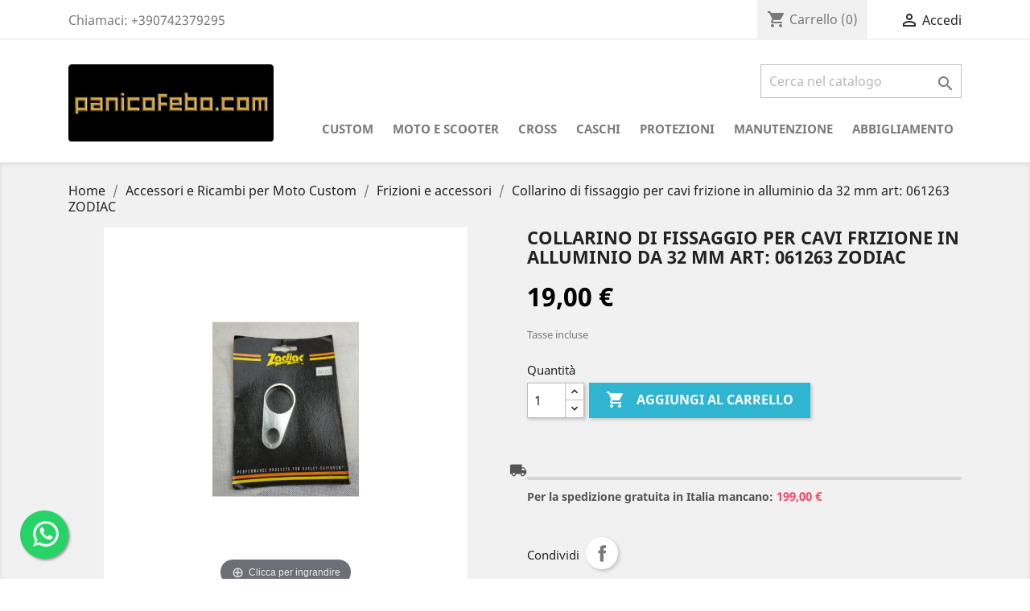

--- FILE ---
content_type: text/html; charset=utf-8
request_url: https://www.panicofebo.com/frizioni-e-accessori-moto-custom/954-collarino-di-fissaggio-per-cavi-frizione-in-alluminio-da-32-mm-art-061263-zodiac-7438024129101.html
body_size: 12575
content:
<!doctype html>
<html lang="it">

  <head>
    
       

  <meta charset="utf-8">


  <meta http-equiv="x-ua-compatible" content="ie=edge">



 <!-- Global site tag (gtag.js) - Google Analytics -->
<script async src="https://www.googletagmanager.com/gtag/js?id=UA-133235794-2"></script>
<script>
  window.dataLayer = window.dataLayer || [];
  function gtag(){dataLayer.push(arguments);}
  gtag('js', new Date());

  gtag('config', 'UA-133235794-2');
</script>
 


  <link rel="canonical" href="https://www.panicofebo.com/frizioni-e-accessori-moto-custom/954-collarino-di-fissaggio-per-cavi-frizione-in-alluminio-da-32-mm-art-061263-zodiac-7438024129101.html">

  <title>Collarino di fissaggio per cavi frizione in alluminio da 32 mm art: 061263 ZODIAC</title>
  <meta name="description" content="">
  <meta name="keywords" content="">
      
                  <link rel="alternate" href="https://www.panicofebo.com/frizioni-e-accessori-moto-custom/954-collarino-di-fissaggio-per-cavi-frizione-in-alluminio-da-32-mm-art-061263-zodiac-7438024129101.html" hreflang="it">
        



  <meta name="viewport" content="width=device-width, initial-scale=1">



  <link rel="icon" type="image/vnd.microsoft.icon" href="/img/favicon.ico?1583429395">
  <link rel="shortcut icon" type="image/x-icon" href="/img/favicon.ico?1583429395">



    <link rel="stylesheet" href="/modules/embedgooglemybusinessreviews/views/css/google-places.css" type="text/css" media="all">
  <link rel="stylesheet" href="https://www.panicofebo.com/themes/classic/assets/cache/theme-f1f8da292.css" type="text/css" media="all">




  

  <script type="text/javascript">
        var cacheDays = "1";
        var cutReviwes = "1";
        var freeShippingGetBlockUrl = "https:\/\/www.panicofebo.com\/module\/freeshippingamountdisplay\/block";
        var fsadCartDisplayMethod = "prepend";
        var fsadCartDisplaySelector = ".cart-buttons";
        var fsadCartUpdateActions = ["update","add-to-cart","delete-from-cart","render-modal"];
        var fsadDisplayInCart = 1;
        var fsad_id_product = 954;
        var googleMinRating = "4";
        var googlePlaceId = "ChIJJelmYsmPLhMRf4tMVRP1cjk";
        var prestashop = {"cart":{"products":[],"totals":{"total":{"type":"total","label":"Totale","amount":0,"value":"0,00\u00a0\u20ac"},"total_including_tax":{"type":"total","label":"Totale (IVA incl.)","amount":0,"value":"0,00\u00a0\u20ac"},"total_excluding_tax":{"type":"total","label":"Totale (IVA escl.)","amount":0,"value":"0,00\u00a0\u20ac"}},"subtotals":{"products":{"type":"products","label":"Totale parziale","amount":0,"value":"0,00\u00a0\u20ac"},"discounts":null,"shipping":{"type":"shipping","label":"Spedizione","amount":0,"value":"Gratis"},"tax":null},"products_count":0,"summary_string":"0 articoli","vouchers":{"allowed":0,"added":[]},"discounts":[],"minimalPurchase":0,"minimalPurchaseRequired":""},"currency":{"name":"Euro","iso_code":"EUR","iso_code_num":"978","sign":"\u20ac"},"customer":{"lastname":null,"firstname":null,"email":null,"birthday":null,"newsletter":null,"newsletter_date_add":null,"optin":null,"website":null,"company":null,"siret":null,"ape":null,"is_logged":false,"gender":{"type":null,"name":null},"addresses":[]},"language":{"name":"Italiano (Italian)","iso_code":"it","locale":"it-IT","language_code":"it","is_rtl":"0","date_format_lite":"d\/m\/Y","date_format_full":"d\/m\/Y H:i:s","id":1},"page":{"title":"","canonical":null,"meta":{"title":"Collarino di fissaggio per cavi frizione in alluminio da 32 mm art: 061263 ZODIAC","description":"","keywords":"","robots":"index"},"page_name":"product","body_classes":{"lang-it":true,"lang-rtl":false,"country-IT":true,"currency-EUR":true,"layout-full-width":true,"page-product":true,"tax-display-enabled":true,"product-id-954":true,"product-Collarino di fissaggio per cavi frizione in alluminio da 32 mm art: 061263 ZODIAC":true,"product-id-category-86":true,"product-id-manufacturer-18":true,"product-id-supplier-13":true,"product-available-for-order":true},"admin_notifications":[]},"shop":{"name":"Panico Febo Motor Accessories di Panico Moreno","logo":"\/img\/sitiatenatestit-logo-1583429395.jpg","stores_icon":"\/img\/logo_stores.png","favicon":"\/img\/favicon.ico"},"urls":{"base_url":"https:\/\/www.panicofebo.com\/","current_url":"https:\/\/www.panicofebo.com\/frizioni-e-accessori-moto-custom\/954-collarino-di-fissaggio-per-cavi-frizione-in-alluminio-da-32-mm-art-061263-zodiac-7438024129101.html","shop_domain_url":"https:\/\/www.panicofebo.com","img_ps_url":"https:\/\/www.panicofebo.com\/img\/","img_cat_url":"https:\/\/www.panicofebo.com\/img\/c\/","img_lang_url":"https:\/\/www.panicofebo.com\/img\/l\/","img_prod_url":"https:\/\/www.panicofebo.com\/img\/p\/","img_manu_url":"https:\/\/www.panicofebo.com\/img\/m\/","img_sup_url":"https:\/\/www.panicofebo.com\/img\/su\/","img_ship_url":"https:\/\/www.panicofebo.com\/img\/s\/","img_store_url":"https:\/\/www.panicofebo.com\/img\/st\/","img_col_url":"https:\/\/www.panicofebo.com\/img\/co\/","img_url":"https:\/\/www.panicofebo.com\/themes\/classic\/assets\/img\/","css_url":"https:\/\/www.panicofebo.com\/themes\/classic\/assets\/css\/","js_url":"https:\/\/www.panicofebo.com\/themes\/classic\/assets\/js\/","pic_url":"https:\/\/www.panicofebo.com\/upload\/","pages":{"address":"https:\/\/www.panicofebo.com\/indirizzo","addresses":"https:\/\/www.panicofebo.com\/indirizzi","authentication":"https:\/\/www.panicofebo.com\/login","cart":"https:\/\/www.panicofebo.com\/carrello","category":"https:\/\/www.panicofebo.com\/index.php?controller=category","cms":"https:\/\/www.panicofebo.com\/index.php?controller=cms","contact":"https:\/\/www.panicofebo.com\/contattaci","discount":"https:\/\/www.panicofebo.com\/buoni-sconto","guest_tracking":"https:\/\/www.panicofebo.com\/tracciatura-ospite","history":"https:\/\/www.panicofebo.com\/cronologia-ordini","identity":"https:\/\/www.panicofebo.com\/dati-personali","index":"https:\/\/www.panicofebo.com\/","my_account":"https:\/\/www.panicofebo.com\/account","order_confirmation":"https:\/\/www.panicofebo.com\/conferma-ordine","order_detail":"https:\/\/www.panicofebo.com\/index.php?controller=order-detail","order_follow":"https:\/\/www.panicofebo.com\/segui-ordine","order":"https:\/\/www.panicofebo.com\/ordine","order_return":"https:\/\/www.panicofebo.com\/index.php?controller=order-return","order_slip":"https:\/\/www.panicofebo.com\/buono-ordine","pagenotfound":"https:\/\/www.panicofebo.com\/pagina-non-trovata","password":"https:\/\/www.panicofebo.com\/recupero-password","pdf_invoice":"https:\/\/www.panicofebo.com\/index.php?controller=pdf-invoice","pdf_order_return":"https:\/\/www.panicofebo.com\/index.php?controller=pdf-order-return","pdf_order_slip":"https:\/\/www.panicofebo.com\/index.php?controller=pdf-order-slip","prices_drop":"https:\/\/www.panicofebo.com\/offerte","product":"https:\/\/www.panicofebo.com\/index.php?controller=product","search":"https:\/\/www.panicofebo.com\/ricerca","sitemap":"https:\/\/www.panicofebo.com\/Mappa del sito","stores":"https:\/\/www.panicofebo.com\/index.php?controller=stores","supplier":"https:\/\/www.panicofebo.com\/fornitori","register":"https:\/\/www.panicofebo.com\/login?create_account=1","order_login":"https:\/\/www.panicofebo.com\/ordine?login=1"},"alternative_langs":{"it":"https:\/\/www.panicofebo.com\/frizioni-e-accessori-moto-custom\/954-collarino-di-fissaggio-per-cavi-frizione-in-alluminio-da-32-mm-art-061263-zodiac-7438024129101.html"},"theme_assets":"\/themes\/classic\/assets\/","actions":{"logout":"https:\/\/www.panicofebo.com\/?mylogout="},"no_picture_image":{"bySize":{"small_default":{"url":"https:\/\/www.panicofebo.com\/img\/p\/it-default-small_default.jpg","width":98,"height":98},"cart_default":{"url":"https:\/\/www.panicofebo.com\/img\/p\/it-default-cart_default.jpg","width":125,"height":125},"home_default":{"url":"https:\/\/www.panicofebo.com\/img\/p\/it-default-home_default.jpg","width":250,"height":250},"medium_default":{"url":"https:\/\/www.panicofebo.com\/img\/p\/it-default-medium_default.jpg","width":452,"height":452},"large_default":{"url":"https:\/\/www.panicofebo.com\/img\/p\/it-default-large_default.jpg","width":800,"height":800}},"small":{"url":"https:\/\/www.panicofebo.com\/img\/p\/it-default-small_default.jpg","width":98,"height":98},"medium":{"url":"https:\/\/www.panicofebo.com\/img\/p\/it-default-home_default.jpg","width":250,"height":250},"large":{"url":"https:\/\/www.panicofebo.com\/img\/p\/it-default-large_default.jpg","width":800,"height":800},"legend":""}},"configuration":{"display_taxes_label":true,"display_prices_tax_incl":true,"is_catalog":false,"show_prices":true,"opt_in":{"partner":true},"quantity_discount":{"type":"discount","label":"Sconto"},"voucher_enabled":0,"return_enabled":0},"field_required":[],"breadcrumb":{"links":[{"title":"Home","url":"https:\/\/www.panicofebo.com\/"},{"title":"Accessori e Ricambi per Moto Custom","url":"https:\/\/www.panicofebo.com\/22-accessori-e-ricambi-per-moto-custom"},{"title":"Frizioni e accessori","url":"https:\/\/www.panicofebo.com\/86-frizioni-e-accessori-moto-custom"},{"title":"Collarino di fissaggio per cavi frizione in alluminio da 32 mm art: 061263 ZODIAC","url":"https:\/\/www.panicofebo.com\/frizioni-e-accessori-moto-custom\/954-collarino-di-fissaggio-per-cavi-frizione-in-alluminio-da-32-mm-art-061263-zodiac-7438024129101.html"}],"count":4},"link":{"protocol_link":"https:\/\/","protocol_content":"https:\/\/"},"time":1769337973,"static_token":"c1147477b59e4cd88263e7447c42f3d7","token":"42368298572669be38790ca4f7b25bbc"};
        var renderOption = false;
        var secure_key = "bfc8716f64abfdc9195c07b1cde9cb49";
      </script>



  
<!-- Magic Zoom Plus Prestashop module version v5.9.25 [v1.6.91:v5.3.7] -->
<script type="text/javascript">window["mgctlbx$Pltm"] = "Prestashop";</script>
<link type="text/css" href="/modules/magiczoomplus/views/css/magiczoomplus.css" rel="stylesheet" media="screen" />
<link type="text/css" href="/modules/magiczoomplus/views/css/magiczoomplus.module.css" rel="stylesheet" media="screen" />
<script type="text/javascript" src="/modules/magiczoomplus/views/js/magiczoomplus.js"></script>
<script type="text/javascript" src="/modules/magiczoomplus/views/js/magictoolbox.utils.js"></script>
<script type="text/javascript">
	var mzOptions = {
		'history':false,
		'zoomWidth':'auto',
		'zoomHeight':'auto',
		'zoomPosition':'right',
		'zoomDistance':15,
		'selectorTrigger':'click',
		'transitionEffect':true,
		'lazyZoom':false,
		'rightClick':false,
		'cssClass':'',
		'zoomMode':'zoom',
		'zoomOn':'hover',
		'upscale':true,
		'smoothing':true,
		'variableZoom':false,
		'zoomCaption':'off',
		'expand':'window',
		'expandZoomMode':'zoom',
		'expandZoomOn':'click',
		'expandCaption':true,
		'closeOnClickOutside':true,
		'hint':'once',
		'textHoverZoomHint':'Hover to zoom',
		'textClickZoomHint':'Click to zoom',
		'textExpandHint':'Clicca per ingrandire',
		'textBtnClose':'Close',
		'textBtnNext':'Next',
		'textBtnPrev':'Previous'
	}
</script>
<script type="text/javascript">
	var mzMobileOptions = {
		'zoomMode':'off',
		'textHoverZoomHint':'Clicca per ingrandire',
		'textClickZoomHint':'Clicca per ingrandire',
		'textExpandHint':'Clicca per ingrandire'
	}
</script>

<script type="text/javascript">
    var isPrestaShop15x = true;
    var isPrestaShop1541 = true;
    var isPrestaShop156x = true;
    var isPrestaShop16x = true;
    var isPrestaShop17x = true;
    var mEvent = 'click';
    var originalLayout = false;
    var m360AsPrimaryImage = true && (typeof(window['Magic360']) != 'undefined');
    var useMagicScroll = false;
    var scrollItems = 3;
    var isProductMagicZoomReady = false;
    var allowHighlightActiveSelectorOnUpdate = true;
    mzOptions['onZoomReady'] = function(id) {
        //console.log('MagicZoomPlus onZoomReady: ', id);
        if (id == 'MagicZoomPlusImageMainImage') {
            isProductMagicZoomReady = true;
        }
    }
    mzOptions['onUpdate'] = function(id, oldA, newA) {
        //console.log('MagicZoomPlus onUpdate: ', id);
        if (allowHighlightActiveSelectorOnUpdate) {
            mtHighlightActiveSelector(newA);
        }
        allowHighlightActiveSelectorOnUpdate = true;
    }


</script>
<script type="text/javascript" src="/modules/magiczoomplus/views/js/product17.js"></script>

<script type="text/javascript" src="/modules/magiczoomplus/views/js/switch.js"></script>
<div class="rm-overlay rm-overlay--close js-rm-trigger rm-display-close">
</div>
<div class="rm-pannel rm-pannel--close  ">
    <div class="rm-container" id="rm-container">
                        <div class="rm-level js-rm-column js-rm-category-content" id="rm-category-86" data-id="86">
    <h2>
        <a
            class="rm-level__title"
            href="https://www.panicofebo.com/86-frizioni-e-accessori-moto-custom"
            >Frizioni e accessori</a>
    </h2>

    <ul class="rm-level__container">
                    <li>
                <a
                    class="rm-level__item rm-level__item--back"
                    data-load="86"
                    href="https://www.panicofebo.com/86-frizioni-e-accessori-moto-custom"
                >Indietro</a>
            </li>
                                                    </ul>
</div>

    </div>
</div>

            <script type="text/javascript">
                RM_AJAX_URL = 'https://www.panicofebo.com/module/responsivemenu/ajaxssl';
                RM_SHOP_ID = 1;
                RM_HEADER_BAR = 0;
                RM_DISPLAY_SEARCH = 0;
                RM_USE_CLASSIC_BAR = 1;
                RM_CATEGORY_PATH = [2,22];
                RM_CATEGORY_HASH = '4d8ad3b023a6f7277d1198020f17cb31';
                RM_CURRENT_CATEGORY = '86';
                RM_CURRENT_CATEGORY_DISPLAYED = '86';
                RM_ID_LANG = '1';
                RM_PULL = 0;
            </script>
<script src="https://www.google.com/recaptcha/api.js?onload=onloadCallback&render=explicit&hl=it" async defer></script>
<script type="text/javascript">
    var PA_GOOGLE_CAPTCHA_THEME = 'light';
            var PA_GOOGLE_CAPTCHA_SITE_KEY = '6LdU-7MqAAAAAKxfV-WoeKuhPJx5SGUoXtfm7yBz';
        
            var recaptchaWidgets = [];
            var onloadCallback = function () {
                ets_captcha_load(document.getElementsByTagName('form'));
            };
            var ets_captcha_load = function (forms) {
                var pattern = /(^|\s)g-recaptcha(\s|$)/;
                for (var i = 0; i < forms.length; i++) {
                    var items = forms[i].getElementsByTagName('div');
                    for (var k = 0; k < items.length; k++) {
                        if (items[k].className && items[k].className.match(pattern) && PA_GOOGLE_CAPTCHA_SITE_KEY) {
                            var widget_id = grecaptcha.render(items[k], {
                                'sitekey': PA_GOOGLE_CAPTCHA_SITE_KEY,
                                'theme': PA_GOOGLE_CAPTCHA_THEME ? PA_GOOGLE_CAPTCHA_THEME : 'light',
                            });
                            recaptchaWidgets.push(widget_id);
                            break;
                        }
                    }
                }
            };
        
    </script>




    
  <meta property="og:type" content="product">
  <meta property="og:url" content="https://www.panicofebo.com/frizioni-e-accessori-moto-custom/954-collarino-di-fissaggio-per-cavi-frizione-in-alluminio-da-32-mm-art-061263-zodiac-7438024129101.html">
  <meta property="og:title" content="Collarino di fissaggio per cavi frizione in alluminio da 32 mm art: 061263 ZODIAC">
  <meta property="og:site_name" content="Panico Febo Motor Accessories di Panico Moreno">
  <meta property="og:description" content="">
  <meta property="og:image" content="https://www.panicofebo.com/1221-large_default/collarino-di-fissaggio-per-cavi-frizione-in-alluminio-da-32-mm-art-061263-zodiac.jpg">
      <meta property="product:pretax_price:amount" content="15.57">
    <meta property="product:pretax_price:currency" content="EUR">
    <meta property="product:price:amount" content="19">
    <meta property="product:price:currency" content="EUR">
      <meta property="product:weight:value" content="1.600000">
  <meta property="product:weight:units" content="kg">
  
  </head>

  <body id="product" class="lang-it country-it currency-eur layout-full-width page-product tax-display-enabled product-id-954 product-collarino-di-fissaggio-per-cavi-frizione-in-alluminio-da-32-mm-art-061263-zodiac product-id-category-86 product-id-manufacturer-18 product-id-supplier-13 product-available-for-order">

    
                  <a target="_blank" href="https://web.whatsapp.com/send?l=it&amp;phone=393477774203&amp;text= " class="float whatsapp_1 float-bottom-left float-floating" style="background-color: #25d366">
                <i class="whatsapp-icon-3x" style="padding-right:0px!important;"></i>
        </a>            <div class="label-container label-container-bottom-left float-floating">
                        <i class="icon icon-caret-left label-arrow" style="font-size: x-large;"></i>
            <div class="label-text">Scrivici Su Whatsapp!</div>
                    </div>
    
    

    <main>
      
              

      <header id="header">
        
          
  <div class="header-banner">
    
  </div>



  <nav class="header-nav">
    <div class="container">
      <div class="row">
        <div class="hidden-sm-down">
          <div class="col-md-5 col-xs-12">
            <div id="_desktop_contact_link">
  <div id="contact-link">
                Chiamaci: <span>+390742379295</span>
      </div>
</div>

          </div>
          <div class="col-md-7 right-nav">
              <div id="_desktop_cart">
  <div class="blockcart cart-preview inactive" data-refresh-url="//www.panicofebo.com/module/ps_shoppingcart/ajax">
    <div class="header">
              <i class="material-icons shopping-cart">shopping_cart</i>
        <span class="hidden-sm-down">Carrello</span>
        <span class="cart-products-count">(0)</span>
          </div>
  </div>
</div>
<div id="_desktop_user_info">
  <div class="user-info">
          <a
        href="https://www.panicofebo.com/account"
        title="Accedi al tuo account cliente"
        rel="nofollow"
      >
        <i class="material-icons">&#xE7FF;</i>
        <span class="hidden-sm-down">Accedi</span>
      </a>
      </div>
</div>

          </div>
        </div>
        <div class="hidden-md-up text-sm-center mobile">
          <div class="float-xs-left" id="menu-icon">
            <i class="material-icons d-inline">&#xE5D2;</i>
          </div>
          <div class="float-xs-right" id="_mobile_cart"></div>
          <div class="float-xs-right" id="_mobile_user_info"></div>
          <div class="top-logo" id="_mobile_logo"></div>
          <div class="clearfix"></div>
        </div>
      </div>
    </div>
  </nav>



  <div class="header-top">
    <div class="container">
       <div class="row">
        <div class="col-md-3 hidden-sm-down" id="_desktop_logo">
                            <a href="https://www.panicofebo.com/">
                  <img class="logo img-responsive" src="/img/sitiatenatestit-logo-1583429395.jpg" alt="Panico Febo Motor Accessories di Panico Moreno">
                </a>
                    </div>
        <div class="col-md-9 col-sm-12 position-static">
          <!-- Block search module TOP -->
<div id="search_widget" class="search-widget" data-search-controller-url="//www.panicofebo.com/ricerca">
	<form method="get" action="//www.panicofebo.com/ricerca">
		<input type="hidden" name="controller" value="search">
		<input type="text" name="s" value="" placeholder="Cerca nel catalogo" aria-label="Cerca">
		<button type="submit">
			<i class="material-icons search">&#xE8B6;</i>
      <span class="hidden-xl-down">Cerca</span>
		</button>
	</form>
</div>
<!-- /Block search module TOP -->


<div class="menu js-top-menu position-static hidden-sm-down" id="_desktop_top_menu">
    
          <ul class="top-menu" id="top-menu" data-depth="0">
                    <li class="link" id="lnk-custom">
                          <a
                class="dropdown-item"
                href="https://www.panicofebo.com/22-accessori-e-ricambi-per-moto-custom" data-depth="0"
                              >
                                Custom
              </a>
                          </li>
                    <li class="link" id="lnk-moto-e-scooter">
                          <a
                class="dropdown-item"
                href="https://www.panicofebo.com/107-accessori-e-ricambi-per-motocicletta-e-scooter" data-depth="0"
                              >
                                Moto e Scooter
              </a>
                          </li>
                    <li class="link" id="lnk-cross">
                          <a
                class="dropdown-item"
                href="https://www.panicofebo.com/143-accessori-e-ricambi-per-cross-e-enduro" data-depth="0"
                              >
                                Cross
              </a>
                          </li>
                    <li class="link" id="lnk-caschi">
                          <a
                class="dropdown-item"
                href="https://www.panicofebo.com/167-caschi-moto" data-depth="0"
                              >
                                Caschi
              </a>
                          </li>
                    <li class="link" id="lnk-protezioni">
                          <a
                class="dropdown-item"
                href="https://www.panicofebo.com/210-protezioni-moto" data-depth="0"
                              >
                                Protezioni
              </a>
                          </li>
                    <li class="link" id="lnk-manutenzione">
                          <a
                class="dropdown-item"
                href="https://www.panicofebo.com/176-manutenzione-e-cura-della-moto" data-depth="0"
                              >
                                Manutenzione
              </a>
                          </li>
                    <li class="link" id="lnk-abbigliamento">
                          <a
                class="dropdown-item"
                href="https://www.panicofebo.com/218-abbigliamento-moto-e-scooter" data-depth="0"
                              >
                                Abbigliamento
              </a>
                          </li>
              </ul>
    
    <div class="clearfix"></div>
</div>

          <div class="clearfix"></div>
        </div>
      </div>
      <div id="mobile_top_menu_wrapper" class="row hidden-md-up" style="display:none;">
        <div class="js-top-menu mobile" id="_mobile_top_menu"></div>
        <div class="js-top-menu-bottom">
          <div id="_mobile_currency_selector"></div>
          <div id="_mobile_language_selector"></div>
          <div id="_mobile_contact_link"></div>
        </div>
      </div>
    </div>
  </div>
  

        
      </header>

      
        
<aside id="notifications">
  <div class="container">
    
    
    
      </div>
</aside>
      

      <section id="wrapper">
        
        <div class="container">
          
            <nav data-depth="4" class="breadcrumb hidden-sm-down">
  <ol itemscope itemtype="http://schema.org/BreadcrumbList">
    
              
          <li itemprop="itemListElement" itemscope itemtype="http://schema.org/ListItem">
            <a itemprop="item" href="https://www.panicofebo.com/">
              <span itemprop="name">Home</span>
            </a>
            <meta itemprop="position" content="1">
          </li>
        
              
          <li itemprop="itemListElement" itemscope itemtype="http://schema.org/ListItem">
            <a itemprop="item" href="https://www.panicofebo.com/22-accessori-e-ricambi-per-moto-custom">
              <span itemprop="name">Accessori e Ricambi per Moto Custom</span>
            </a>
            <meta itemprop="position" content="2">
          </li>
        
              
          <li itemprop="itemListElement" itemscope itemtype="http://schema.org/ListItem">
            <a itemprop="item" href="https://www.panicofebo.com/86-frizioni-e-accessori-moto-custom">
              <span itemprop="name">Frizioni e accessori</span>
            </a>
            <meta itemprop="position" content="3">
          </li>
        
              
          <li itemprop="itemListElement" itemscope itemtype="http://schema.org/ListItem">
            <a itemprop="item" href="https://www.panicofebo.com/frizioni-e-accessori-moto-custom/954-collarino-di-fissaggio-per-cavi-frizione-in-alluminio-da-32-mm-art-061263-zodiac-7438024129101.html">
              <span itemprop="name">Collarino di fissaggio per cavi frizione in alluminio da 32 mm art: 061263 ZODIAC</span>
            </a>
            <meta itemprop="position" content="4">
          </li>
        
          
  </ol>
</nav>
          

          

          
  <div id="content-wrapper">
    
    

  <section id="main" itemscope itemtype="https://schema.org/Product">
    <meta itemprop="url" content="https://www.panicofebo.com/frizioni-e-accessori-moto-custom/954-collarino-di-fissaggio-per-cavi-frizione-in-alluminio-da-32-mm-art-061263-zodiac-7438024129101.html">

    <div class="row">
      <div class="col-md-6">
        
          <section class="page-content" id="content">
            
              <!-- @todo: use include file='catalog/_partials/product-flags.tpl'} -->
              
                <ul class="product-flags">
                                  </ul>
              

              
                <div class="hidden-important"><div class="images-container">
  
    <div class="product-cover">
              <img class="js-qv-product-cover" src="https://www.panicofebo.com/1221-large_default/collarino-di-fissaggio-per-cavi-frizione-in-alluminio-da-32-mm-art-061263-zodiac.jpg" alt="" title="" style="width:100%;" itemprop="image">
        <div class="layer hidden-sm-down" data-toggle="modal" data-target="#product-modal">
          <i class="material-icons zoom-in">&#xE8FF;</i>
        </div>
          </div>
  

  
    <div class="js-qv-mask mask">
      <ul class="product-images js-qv-product-images-disabled">
                  <li class="thumb-container">
            <img
              class="thumb js-thumb  selected "
              data-image-medium-src="https://www.panicofebo.com/1221-medium_default/collarino-di-fissaggio-per-cavi-frizione-in-alluminio-da-32-mm-art-061263-zodiac.jpg"
              data-image-large-src="https://www.panicofebo.com/1221-large_default/collarino-di-fissaggio-per-cavi-frizione-in-alluminio-da-32-mm-art-061263-zodiac.jpg"
              src="https://www.panicofebo.com/1221-home_default/collarino-di-fissaggio-per-cavi-frizione-in-alluminio-da-32-mm-art-061263-zodiac.jpg"
              alt=""
              title=""
              width="100"
              itemprop="image"
            >
          </li>
                  <li class="thumb-container">
            <img
              class="thumb js-thumb "
              data-image-medium-src="https://www.panicofebo.com/6222-medium_default/collarino-di-fissaggio-per-cavi-frizione-in-alluminio-da-32-mm-art-061263-zodiac.jpg"
              data-image-large-src="https://www.panicofebo.com/6222-large_default/collarino-di-fissaggio-per-cavi-frizione-in-alluminio-da-32-mm-art-061263-zodiac.jpg"
              src="https://www.panicofebo.com/6222-home_default/collarino-di-fissaggio-per-cavi-frizione-in-alluminio-da-32-mm-art-061263-zodiac.jpg"
              alt=""
              title=""
              width="100"
              itemprop="image"
            >
          </li>
              </ul>
    </div>
  
</div></div>


<!-- Begin magiczoomplus -->

<div class="MagicToolboxContainer selectorsBottom minWidth">



    <style>
div.MagicToolboxSelectorsContainer .selector-max-height {
    max-height: 98px !important;
    max-width: 98px !important;
}
</style><div class="magic-slide mt-active" data-magic-slide="zoom"><a id="MagicZoomPlusImageMainImage"  class="MagicZoom" href="https://www.panicofebo.com/1221-large_default/collarino-di-fissaggio-per-cavi-frizione-in-alluminio-da-32-mm-art-061263-zodiac.jpg" title="Collarino di fissaggio per cavi frizione in alluminio da 32 mm art: 061263 ZODIAC" data-options="textHoverZoomHint:Clicca per ingrandire;" data-mobile-options="textClickZoomHint:Doppio click per ingrandire;"><img class="no-sirv-lazy-load" itemprop="image" src="https://www.panicofebo.com/1221-large_default/collarino-di-fissaggio-per-cavi-frizione-in-alluminio-da-32-mm-art-061263-zodiac.jpg"   alt="Collarino di fissaggio per cavi frizione in alluminio da 32 mm art: 061263 ZODIAC" /></a></div><div class="magic-slide" data-magic-slide="360"></div>

    <div class="MagicToolboxSelectorsContainer">
        <div id="MagicToolboxSelectors954" class="">
        <a class="magictoolbox-selector" data-mt-selector-id="1221" onclick="return false;" data-magic-slide-id="zoom" data-zoom-id="MagicZoomPlusImageMainImage" href="https://www.panicofebo.com/1221-large_default/collarino-di-fissaggio-per-cavi-frizione-in-alluminio-da-32-mm-art-061263-zodiac.jpg"  data-image="https://www.panicofebo.com/1221-large_default/collarino-di-fissaggio-per-cavi-frizione-in-alluminio-da-32-mm-art-061263-zodiac.jpg"><img src="https://www.panicofebo.com/1221-small_default/collarino-di-fissaggio-per-cavi-frizione-in-alluminio-da-32-mm-art-061263-zodiac.jpg"  alt="" /></a>
	<a class="magictoolbox-selector" data-mt-selector-id="6222" onclick="return false;" data-magic-slide-id="zoom" data-zoom-id="MagicZoomPlusImageMainImage" href="https://www.panicofebo.com/6222-large_default/collarino-di-fissaggio-per-cavi-frizione-in-alluminio-da-32-mm-art-061263-zodiac.jpg"  data-image="https://www.panicofebo.com/6222-large_default/collarino-di-fissaggio-per-cavi-frizione-in-alluminio-da-32-mm-art-061263-zodiac.jpg"><img src="https://www.panicofebo.com/6222-small_default/collarino-di-fissaggio-per-cavi-frizione-in-alluminio-da-32-mm-art-061263-zodiac.jpg"  alt="" /></a>        </div>
    </div>
    </div>
<!-- End magiczoomplus -->


<script type="text/javascript">
    //<![CDATA[
    var mtCombinationData = {"selectors":{"1221":"<a class=\"magictoolbox-selector\" data-mt-selector-id=\"1221\" onclick=\"return false;\" data-magic-slide-id=\"zoom\" data-zoom-id=\"MagicZoomPlusImageMainImage\" href=\"https:\/\/www.panicofebo.com\/1221-large_default\/collarino-di-fissaggio-per-cavi-frizione-in-alluminio-da-32-mm-art-061263-zodiac.jpg\"  data-image=\"https:\/\/www.panicofebo.com\/1221-large_default\/collarino-di-fissaggio-per-cavi-frizione-in-alluminio-da-32-mm-art-061263-zodiac.jpg\"><img src=\"https:\/\/www.panicofebo.com\/1221-small_default\/collarino-di-fissaggio-per-cavi-frizione-in-alluminio-da-32-mm-art-061263-zodiac.jpg\"  alt=\"\" \/><\/a>","6222":"<a class=\"magictoolbox-selector\" data-mt-selector-id=\"6222\" onclick=\"return false;\" data-magic-slide-id=\"zoom\" data-zoom-id=\"MagicZoomPlusImageMainImage\" href=\"https:\/\/www.panicofebo.com\/6222-large_default\/collarino-di-fissaggio-per-cavi-frizione-in-alluminio-da-32-mm-art-061263-zodiac.jpg\"  data-image=\"https:\/\/www.panicofebo.com\/6222-large_default\/collarino-di-fissaggio-per-cavi-frizione-in-alluminio-da-32-mm-art-061263-zodiac.jpg\"><img src=\"https:\/\/www.panicofebo.com\/6222-small_default\/collarino-di-fissaggio-per-cavi-frizione-in-alluminio-da-32-mm-art-061263-zodiac.jpg\"  alt=\"\" \/><\/a>"},"attributes":[],"toolId":"MagicZoomPlus","toolClass":"MagicZoom","m360Selector":"","videoSelectors":[],"coverId":"1221"};
    var mtScrollEnabled = false;
    var mtScrollOptions = '';
    var mtScrollItems = '3';
    var mtLayout = 'bottom';
    //]]>
</script>


              
              

            
          </section>
        
        </div>
        <div class="col-md-6">
          
            
              <h1 class="h1" itemprop="name">Collarino di fissaggio per cavi frizione in alluminio da 32 mm art: 061263 ZODIAC</h1>
            
          
          
              <div class="product-prices">
    
          

    
      <div
        class="product-price h5 "
        itemprop="offers"
        itemscope
        itemtype="https://schema.org/Offer"
      >
        <link itemprop="availability" href="https://schema.org/InStock"/>
        <meta itemprop="priceCurrency" content="EUR">

        <div class="current-price">
          <span itemprop="price" content="19">19,00 €</span>

                  </div>

        
                  
      </div>
    

    
          

    
          

    
          

    

    <div class="tax-shipping-delivery-label">
              Tasse incluse
            
      
                        </div>
  </div>
          

          <div class="product-information">
            
              <div id="product-description-short-954" itemprop="description"></div>
            

            
            <div class="product-actions">
              
                <form action="https://www.panicofebo.com/carrello" method="post" id="add-to-cart-or-refresh">
                  <input type="hidden" name="token" value="c1147477b59e4cd88263e7447c42f3d7">
                  <input type="hidden" name="id_product" value="954" id="product_page_product_id">
                  <input type="hidden" name="id_customization" value="0" id="product_customization_id">

                  
                    <div class="product-variants">
  </div>
                  

                  
                                      

                  
                    <section class="product-discounts">
  </section>
                  

                  
                    <div class="product-add-to-cart">
      <span class="control-label">Quantità</span>

    
      <div class="product-quantity clearfix">
        <div class="qty">
          <input
            type="number"
            name="qty"
            id="quantity_wanted"
            value="1"
            class="input-group"
            min="1"
            aria-label="Quantità"
          >
        </div>

        <div class="add">
          <button
            class="btn btn-primary add-to-cart"
            data-button-action="add-to-cart"
            type="submit"
                      >
            <i class="material-icons shopping-cart">&#xE547;</i>
            Aggiungi al carrello
          </button>
        </div>

        
<!-- Start bnpl. Module Paypal -->

  <script>
     
                         
           var sc_init_url = "https:\/\/www.panicofebo.com\/module\/paypal\/ScInit";
                                
           var scOrderUrl = "https:\/\/www.panicofebo.com\/module\/paypal\/scOrder";
                                
           var bnplColor = "white";
           </script>

  <script>
      function init() {
          if (document.readyState == 'complete') {
              addScripts();
          } else {
              document.addEventListener('readystatechange', function () {
                  console.log(document.readyState);
                  if (document.readyState == 'complete') {
                      addScripts();
                  }
              })
          }

          function addScripts() {
              var scripts = Array();
                            var script = document.querySelector('script[data-key="tot-paypal-bnpl-sdk"]');

              if (null == script) {
                  var newScript = document.createElement('script');
                                    newScript.setAttribute('src', 'https://www.paypal.com/sdk/js?client-id=AYEjdNisxsRE9Cq9SK3Y7l1Jxx_EBlYwnoiJavrxwZz6R8SplDC5NtGwqS2KtCxrNCfvjK6_aLV-fbCG&intent=capture&currency=EUR&locale=it_IT&components=buttons%2Cmarks&enable-funding=paylater');
                                    newScript.setAttribute('data-namespace', 'totPaypalBnplSdkButtons');
                                    newScript.setAttribute('data-partner-attribution-id', 'PRESTASHOP_Cart_SPB');
                  
                  if (false === ('tot-paypal-bnpl-sdk'.search('jq-lib') === 0 && typeof jQuery === 'function')) {
                      newScript.setAttribute('data-key', 'tot-paypal-bnpl-sdk');
                      scripts.push(newScript);
                  }
              }
                            var script = document.querySelector('script[data-key="bnpl"]');

              if (null == script) {
                  var newScript = document.createElement('script');
                                    newScript.setAttribute('src', '/modules/paypal/views/js/bnpl.js?v=5.8.1');
                  
                  if (false === ('bnpl'.search('jq-lib') === 0 && typeof jQuery === 'function')) {
                      newScript.setAttribute('data-key', 'bnpl');
                      scripts.push(newScript);
                  }
              }
              
              scripts.forEach(function (scriptElement) {
                  document.body.appendChild(scriptElement);
              })
          };
      };
      init();

  </script>






  <style>
    .product-quantity {
      flex-wrap: wrap;
    }

    .product-quantity [data-container-bnpl] {
      flex-basis: 100%;
    }
  </style>

  <div data-container-bnpl data-paypal-bnpl-source-page="product" style="float:right; margin: 10px 40px 0 0;">
    <form data-paypal-bnpl-payment-form-cart class="paypal_payment_form" action="https://www.panicofebo.com/module/paypal/ScInit" method="post" data-ajax="false">
      <input
              type="hidden"
              name="id_product"
              data-paypal-bnpl-id-product
              value="954"
      />
      <input type="hidden" name="quantity" data-paypal-qty value=""/>
      <input type="hidden" name="combination" data-paypal-combination value="" />
      <input type="hidden" name="express_checkout" value=""/>
      <input type="hidden" name="current_shop_url" data-paypal-url-page value="" />
      <input type="hidden" id="source_page" name="source_page" value="product">
    </form>
    <div paypal-bnpl-button-container style="max-width: 200px"></div>
  </div>
  <div class="clearfix"></div>





  <script>
      function waitPaypalSDKIsLoaded() {
          if (typeof totPaypalBnplSdkButtons === 'undefined' || typeof BNPL === 'undefined') {
              setTimeout(waitPaypalSDKIsLoaded, 200);
              return;
          }

          BNPL.init();

          if (typeof bnplColor != 'undefined') {
              BNPL.setColor(bnplColor);
          }

          if (typeof PAYPAL_MOVE_BUTTON_AT_END != 'undefined') {
            BNPL.isMoveButtonAtEnd = PAYPAL_MOVE_BUTTON_AT_END;
          }

          BNPL.initButton();
      }

      waitPaypalSDKIsLoaded();
  </script>

<!-- End bnpl. Module Paypal -->




      </div>
    

    
      <span id="product-availability">
              </span>
    

    
      <p class="product-minimal-quantity">
              </p>
    
  </div>
                  

                  
                    <div class="product-additional-info">
  
<div class="row shipping-amount-display  product">
	<div class="inner">
		<p class="text">
			<span class="line">
				<span class="filled-line" style="width: 0%">
					<span class="truck"><i class="material-icons">local_shipping</i></span>
				</span>
			</span>

							<strong>Per la spedizione gratuita in Italia mancano:</strong>
				<span class="price">199,00 €</span>
					</p>
	</div>
</div>

      <div class="social-sharing">
      <span>Condividi</span>
      <ul>
                  <li class="facebook icon-gray"><a href="http://www.facebook.com/sharer.php?u=https://www.panicofebo.com/frizioni-e-accessori-moto-custom/954-collarino-di-fissaggio-per-cavi-frizione-in-alluminio-da-32-mm-art-061263-zodiac-7438024129101.html" class="text-hide" title="Condividi" target="_blank">Condividi</a></li>
              </ul>
    </div>
  

</div>
                  

                                    
                </form>
              

            </div>

            
                <div id="block-reassurance">
    <ul>
              <li>
          <div class="block-reassurance-item">
            <img src="https://www.panicofebo.com/modules/blockreassurance/img/reassurance-1-1.jpg" alt="ORDINE TELEFONICO al  0742 - 379295">
            <span class="h6">ORDINE TELEFONICO al  0742 - 379295</span>
          </div>
        </li>
              <li>
          <div class="block-reassurance-item">
            <img src="https://www.panicofebo.com/modules/blockreassurance/img/reassurance-2-1.jpg" alt="Pagamenti in tutta sicurezza con Paypal">
            <span class="h6">Pagamenti in tutta sicurezza con Paypal</span>
          </div>
        </li>
              <li>
          <div class="block-reassurance-item">
            <img src="https://www.panicofebo.com/modules/blockreassurance/img/reassurance-3-1.jpg" alt="Con Paypal puoi pagare con tutte le Carte e Bancomat">
            <span class="h6">Con Paypal puoi pagare con tutte le Carte e Bancomat</span>
          </div>
        </li>
              <li>
          <div class="block-reassurance-item">
            <img src="https://www.panicofebo.com/modules/blockreassurance/img/reassurance-5-1.jpg" alt="Pagamento anche in Contrassegno alla consegna">
            <span class="h6">Pagamento anche in Contrassegno alla consegna</span>
          </div>
        </li>
          </ul>
  </div>

            

            
              <div class="tabs">
                <ul class="nav nav-tabs" role="tablist">
                                      <li class="nav-item">
                       <a
                         class="nav-link active"
                         data-toggle="tab"
                         href="#description"
                         role="tab"
                         aria-controls="description"
                          aria-selected="true">Descrizione</a>
                    </li>
                                    <li class="nav-item">
                    <a
                      class="nav-link"
                      data-toggle="tab"
                      href="#product-details"
                      role="tab"
                      aria-controls="product-details"
                      >Dettagli del prodotto</a>
                  </li>
                                                    </ul>

                <div class="tab-content" id="tab-content">
                 <div class="tab-pane fade in active" id="description" role="tabpanel">
                   
                     <div class="product-description"><p>
  Collarino reggicavo per corda frizione per manubri o tubolari da 1 1/4". Il collarino
  ha un diametro di 32 mm ed è realizzato in alluminio cromato. 
</p>

<p>
   
</p>

<p>
  Prodotto originale Zodiac 
</p>

<p>
   
</p>

<p>
   
</p>

<p>
   
</p></div>
                   
                 </div>

                 
                   <div class="tab-pane fade"
     id="product-details"
     data-product="{&quot;id_shop_default&quot;:&quot;1&quot;,&quot;id_manufacturer&quot;:&quot;18&quot;,&quot;id_supplier&quot;:&quot;13&quot;,&quot;reference&quot;:&quot;061263 ZODIAC&quot;,&quot;is_virtual&quot;:&quot;0&quot;,&quot;delivery_in_stock&quot;:&quot;&quot;,&quot;delivery_out_stock&quot;:&quot;&quot;,&quot;id_category_default&quot;:&quot;86&quot;,&quot;on_sale&quot;:&quot;0&quot;,&quot;online_only&quot;:&quot;0&quot;,&quot;ecotax&quot;:0,&quot;minimal_quantity&quot;:&quot;1&quot;,&quot;low_stock_threshold&quot;:null,&quot;low_stock_alert&quot;:&quot;0&quot;,&quot;price&quot;:&quot;19,00\u00a0\u20ac&quot;,&quot;unity&quot;:&quot;&quot;,&quot;unit_price_ratio&quot;:&quot;0.000000&quot;,&quot;additional_shipping_cost&quot;:&quot;0.00&quot;,&quot;customizable&quot;:&quot;0&quot;,&quot;text_fields&quot;:&quot;0&quot;,&quot;uploadable_files&quot;:&quot;0&quot;,&quot;redirect_type&quot;:&quot;&quot;,&quot;id_type_redirected&quot;:&quot;0&quot;,&quot;available_for_order&quot;:&quot;1&quot;,&quot;available_date&quot;:&quot;0000-00-00&quot;,&quot;show_condition&quot;:&quot;0&quot;,&quot;condition&quot;:&quot;new&quot;,&quot;show_price&quot;:&quot;1&quot;,&quot;indexed&quot;:&quot;1&quot;,&quot;visibility&quot;:&quot;both&quot;,&quot;cache_default_attribute&quot;:&quot;0&quot;,&quot;advanced_stock_management&quot;:&quot;0&quot;,&quot;date_add&quot;:&quot;2020-03-10 17:00:19&quot;,&quot;date_upd&quot;:&quot;2021-03-10 16:01:05&quot;,&quot;pack_stock_type&quot;:&quot;3&quot;,&quot;meta_description&quot;:&quot;&quot;,&quot;meta_keywords&quot;:&quot;&quot;,&quot;meta_title&quot;:&quot;&quot;,&quot;link_rewrite&quot;:&quot;collarino-di-fissaggio-per-cavi-frizione-in-alluminio-da-32-mm-art-061263-zodiac&quot;,&quot;name&quot;:&quot;Collarino di fissaggio per cavi frizione in alluminio da 32 mm art: 061263 ZODIAC&quot;,&quot;description&quot;:&quot;&lt;p&gt;\n  Collarino reggicavo per corda frizione per manubri o tubolari da 1 1\/4\&quot;. Il collarino\n  ha un diametro di 32 mm ed \u00e8 realizzato in alluminio cromato. \n&lt;\/p&gt;\n\n&lt;p&gt;\n  \u00a0\n&lt;\/p&gt;\n\n&lt;p&gt;\n  Prodotto originale Zodiac \n&lt;\/p&gt;\n\n&lt;p&gt;\n  \u00a0\n&lt;\/p&gt;\n\n&lt;p&gt;\n  \u00a0\n&lt;\/p&gt;\n\n&lt;p&gt;\n  \u00a0\n&lt;\/p&gt;&quot;,&quot;description_short&quot;:&quot;&quot;,&quot;available_now&quot;:&quot;&quot;,&quot;available_later&quot;:&quot;&quot;,&quot;id&quot;:954,&quot;id_product&quot;:954,&quot;out_of_stock&quot;:2,&quot;new&quot;:0,&quot;id_product_attribute&quot;:&quot;0&quot;,&quot;quantity_wanted&quot;:1,&quot;extraContent&quot;:[],&quot;allow_oosp&quot;:0,&quot;category&quot;:&quot;frizioni-e-accessori-moto-custom&quot;,&quot;category_name&quot;:&quot;Frizioni e accessori&quot;,&quot;link&quot;:&quot;https:\/\/www.panicofebo.com\/frizioni-e-accessori-moto-custom\/954-collarino-di-fissaggio-per-cavi-frizione-in-alluminio-da-32-mm-art-061263-zodiac-7438024129101.html&quot;,&quot;attribute_price&quot;:0,&quot;price_tax_exc&quot;:15.57,&quot;price_without_reduction&quot;:18.9954,&quot;reduction&quot;:0,&quot;specific_prices&quot;:[],&quot;quantity&quot;:1,&quot;quantity_all_versions&quot;:1,&quot;id_image&quot;:&quot;it-default&quot;,&quot;features&quot;:[],&quot;attachments&quot;:[],&quot;virtual&quot;:0,&quot;pack&quot;:0,&quot;packItems&quot;:[],&quot;nopackprice&quot;:0,&quot;customization_required&quot;:false,&quot;rate&quot;:22,&quot;tax_name&quot;:&quot;IVA IT 22%&quot;,&quot;ecotax_rate&quot;:0,&quot;unit_price&quot;:&quot;&quot;,&quot;customizations&quot;:{&quot;fields&quot;:[]},&quot;id_customization&quot;:0,&quot;is_customizable&quot;:false,&quot;show_quantities&quot;:true,&quot;quantity_label&quot;:&quot;Articolo&quot;,&quot;quantity_discounts&quot;:[],&quot;customer_group_discount&quot;:0,&quot;images&quot;:[{&quot;bySize&quot;:{&quot;small_default&quot;:{&quot;url&quot;:&quot;https:\/\/www.panicofebo.com\/1221-small_default\/collarino-di-fissaggio-per-cavi-frizione-in-alluminio-da-32-mm-art-061263-zodiac.jpg&quot;,&quot;width&quot;:98,&quot;height&quot;:98},&quot;cart_default&quot;:{&quot;url&quot;:&quot;https:\/\/www.panicofebo.com\/1221-cart_default\/collarino-di-fissaggio-per-cavi-frizione-in-alluminio-da-32-mm-art-061263-zodiac.jpg&quot;,&quot;width&quot;:125,&quot;height&quot;:125},&quot;home_default&quot;:{&quot;url&quot;:&quot;https:\/\/www.panicofebo.com\/1221-home_default\/collarino-di-fissaggio-per-cavi-frizione-in-alluminio-da-32-mm-art-061263-zodiac.jpg&quot;,&quot;width&quot;:250,&quot;height&quot;:250},&quot;medium_default&quot;:{&quot;url&quot;:&quot;https:\/\/www.panicofebo.com\/1221-medium_default\/collarino-di-fissaggio-per-cavi-frizione-in-alluminio-da-32-mm-art-061263-zodiac.jpg&quot;,&quot;width&quot;:452,&quot;height&quot;:452},&quot;large_default&quot;:{&quot;url&quot;:&quot;https:\/\/www.panicofebo.com\/1221-large_default\/collarino-di-fissaggio-per-cavi-frizione-in-alluminio-da-32-mm-art-061263-zodiac.jpg&quot;,&quot;width&quot;:800,&quot;height&quot;:800}},&quot;small&quot;:{&quot;url&quot;:&quot;https:\/\/www.panicofebo.com\/1221-small_default\/collarino-di-fissaggio-per-cavi-frizione-in-alluminio-da-32-mm-art-061263-zodiac.jpg&quot;,&quot;width&quot;:98,&quot;height&quot;:98},&quot;medium&quot;:{&quot;url&quot;:&quot;https:\/\/www.panicofebo.com\/1221-home_default\/collarino-di-fissaggio-per-cavi-frizione-in-alluminio-da-32-mm-art-061263-zodiac.jpg&quot;,&quot;width&quot;:250,&quot;height&quot;:250},&quot;large&quot;:{&quot;url&quot;:&quot;https:\/\/www.panicofebo.com\/1221-large_default\/collarino-di-fissaggio-per-cavi-frizione-in-alluminio-da-32-mm-art-061263-zodiac.jpg&quot;,&quot;width&quot;:800,&quot;height&quot;:800},&quot;legend&quot;:&quot;&quot;,&quot;cover&quot;:&quot;1&quot;,&quot;id_image&quot;:&quot;1221&quot;,&quot;position&quot;:&quot;1&quot;,&quot;associatedVariants&quot;:[]},{&quot;bySize&quot;:{&quot;small_default&quot;:{&quot;url&quot;:&quot;https:\/\/www.panicofebo.com\/6222-small_default\/collarino-di-fissaggio-per-cavi-frizione-in-alluminio-da-32-mm-art-061263-zodiac.jpg&quot;,&quot;width&quot;:98,&quot;height&quot;:98},&quot;cart_default&quot;:{&quot;url&quot;:&quot;https:\/\/www.panicofebo.com\/6222-cart_default\/collarino-di-fissaggio-per-cavi-frizione-in-alluminio-da-32-mm-art-061263-zodiac.jpg&quot;,&quot;width&quot;:125,&quot;height&quot;:125},&quot;home_default&quot;:{&quot;url&quot;:&quot;https:\/\/www.panicofebo.com\/6222-home_default\/collarino-di-fissaggio-per-cavi-frizione-in-alluminio-da-32-mm-art-061263-zodiac.jpg&quot;,&quot;width&quot;:250,&quot;height&quot;:250},&quot;medium_default&quot;:{&quot;url&quot;:&quot;https:\/\/www.panicofebo.com\/6222-medium_default\/collarino-di-fissaggio-per-cavi-frizione-in-alluminio-da-32-mm-art-061263-zodiac.jpg&quot;,&quot;width&quot;:452,&quot;height&quot;:452},&quot;large_default&quot;:{&quot;url&quot;:&quot;https:\/\/www.panicofebo.com\/6222-large_default\/collarino-di-fissaggio-per-cavi-frizione-in-alluminio-da-32-mm-art-061263-zodiac.jpg&quot;,&quot;width&quot;:800,&quot;height&quot;:800}},&quot;small&quot;:{&quot;url&quot;:&quot;https:\/\/www.panicofebo.com\/6222-small_default\/collarino-di-fissaggio-per-cavi-frizione-in-alluminio-da-32-mm-art-061263-zodiac.jpg&quot;,&quot;width&quot;:98,&quot;height&quot;:98},&quot;medium&quot;:{&quot;url&quot;:&quot;https:\/\/www.panicofebo.com\/6222-home_default\/collarino-di-fissaggio-per-cavi-frizione-in-alluminio-da-32-mm-art-061263-zodiac.jpg&quot;,&quot;width&quot;:250,&quot;height&quot;:250},&quot;large&quot;:{&quot;url&quot;:&quot;https:\/\/www.panicofebo.com\/6222-large_default\/collarino-di-fissaggio-per-cavi-frizione-in-alluminio-da-32-mm-art-061263-zodiac.jpg&quot;,&quot;width&quot;:800,&quot;height&quot;:800},&quot;legend&quot;:&quot;&quot;,&quot;cover&quot;:null,&quot;id_image&quot;:&quot;6222&quot;,&quot;position&quot;:&quot;2&quot;,&quot;associatedVariants&quot;:[]}],&quot;cover&quot;:{&quot;bySize&quot;:{&quot;small_default&quot;:{&quot;url&quot;:&quot;https:\/\/www.panicofebo.com\/1221-small_default\/collarino-di-fissaggio-per-cavi-frizione-in-alluminio-da-32-mm-art-061263-zodiac.jpg&quot;,&quot;width&quot;:98,&quot;height&quot;:98},&quot;cart_default&quot;:{&quot;url&quot;:&quot;https:\/\/www.panicofebo.com\/1221-cart_default\/collarino-di-fissaggio-per-cavi-frizione-in-alluminio-da-32-mm-art-061263-zodiac.jpg&quot;,&quot;width&quot;:125,&quot;height&quot;:125},&quot;home_default&quot;:{&quot;url&quot;:&quot;https:\/\/www.panicofebo.com\/1221-home_default\/collarino-di-fissaggio-per-cavi-frizione-in-alluminio-da-32-mm-art-061263-zodiac.jpg&quot;,&quot;width&quot;:250,&quot;height&quot;:250},&quot;medium_default&quot;:{&quot;url&quot;:&quot;https:\/\/www.panicofebo.com\/1221-medium_default\/collarino-di-fissaggio-per-cavi-frizione-in-alluminio-da-32-mm-art-061263-zodiac.jpg&quot;,&quot;width&quot;:452,&quot;height&quot;:452},&quot;large_default&quot;:{&quot;url&quot;:&quot;https:\/\/www.panicofebo.com\/1221-large_default\/collarino-di-fissaggio-per-cavi-frizione-in-alluminio-da-32-mm-art-061263-zodiac.jpg&quot;,&quot;width&quot;:800,&quot;height&quot;:800}},&quot;small&quot;:{&quot;url&quot;:&quot;https:\/\/www.panicofebo.com\/1221-small_default\/collarino-di-fissaggio-per-cavi-frizione-in-alluminio-da-32-mm-art-061263-zodiac.jpg&quot;,&quot;width&quot;:98,&quot;height&quot;:98},&quot;medium&quot;:{&quot;url&quot;:&quot;https:\/\/www.panicofebo.com\/1221-home_default\/collarino-di-fissaggio-per-cavi-frizione-in-alluminio-da-32-mm-art-061263-zodiac.jpg&quot;,&quot;width&quot;:250,&quot;height&quot;:250},&quot;large&quot;:{&quot;url&quot;:&quot;https:\/\/www.panicofebo.com\/1221-large_default\/collarino-di-fissaggio-per-cavi-frizione-in-alluminio-da-32-mm-art-061263-zodiac.jpg&quot;,&quot;width&quot;:800,&quot;height&quot;:800},&quot;legend&quot;:&quot;&quot;,&quot;cover&quot;:&quot;1&quot;,&quot;id_image&quot;:&quot;1221&quot;,&quot;position&quot;:&quot;1&quot;,&quot;associatedVariants&quot;:[]},&quot;has_discount&quot;:false,&quot;discount_type&quot;:null,&quot;discount_percentage&quot;:null,&quot;discount_percentage_absolute&quot;:null,&quot;discount_amount&quot;:null,&quot;discount_amount_to_display&quot;:null,&quot;price_amount&quot;:19,&quot;unit_price_full&quot;:&quot;&quot;,&quot;show_availability&quot;:true,&quot;availability_date&quot;:null,&quot;availability_message&quot;:&quot;&quot;,&quot;availability&quot;:&quot;available&quot;}"
     role="tabpanel"
  >
  
          <div class="product-manufacturer">
                  <label class="label">Marca</label>
          <span>
            <a href="https://www.panicofebo.com/brand/18-zodiac">Zodiac</a>
          </span>
              </div>
              <div class="product-reference">
        <label class="label">Riferimento </label>
        <span itemprop="sku">061263 ZODIAC</span>
      </div>
      

  
          <div class="product-quantities">
        <label class="label">In magazzino</label>
        <span data-stock="1" data-allow-oosp="0">1 Articolo</span>
      </div>
      

  
      

  
    <div class="product-out-of-stock">
      
    </div>
  

  
      

    
      

  
      
</div>
                 

                 
                                    

                               </div>  
            </div>
          
        </div>
      </div>
    </div>

    
          

    
      

















<h3 class="google-reviews-title">Recensioni verificate Google</h3>












<div id="google-reviews">&nbsp;</div>












<div style="text-align: center;" class="mt-2 button-all-reviews-container">






<a class="" href="https://www.google.com/search?q=panico+febo&amp;oq=panico+febo&amp;aqs=chrome..69i57j46i175i199i512j0i22i30j69i60l2j69i61.2991j1j7&amp;sourceid=chrome&amp;ie=UTF-8#lrd=0x132e8fc96266e925:0x3972f513554c8b7f,1,,," target="_blank">Leggi tutte le recensioni</a>






</div>













    

    
      <div class="modal fade js-product-images-modal" id="product-modal">
  <div class="modal-dialog" role="document">
    <div class="modal-content">
      <div class="modal-body">
                <figure>
          <img class="js-modal-product-cover product-cover-modal" width="800" src="https://www.panicofebo.com/1221-large_default/collarino-di-fissaggio-per-cavi-frizione-in-alluminio-da-32-mm-art-061263-zodiac.jpg" alt="" title="" itemprop="image">
          <figcaption class="image-caption">
          
            <div id="product-description-short" itemprop="description"></div>
          
        </figcaption>
        </figure>
        <aside id="thumbnails" class="thumbnails js-thumbnails text-sm-center">
          
            <div class="js-modal-mask mask  nomargin ">
              <ul class="product-images js-modal-product-images">
                                  <li class="thumb-container">
                    <img data-image-large-src="https://www.panicofebo.com/1221-large_default/collarino-di-fissaggio-per-cavi-frizione-in-alluminio-da-32-mm-art-061263-zodiac.jpg" class="thumb js-modal-thumb" src="https://www.panicofebo.com/1221-home_default/collarino-di-fissaggio-per-cavi-frizione-in-alluminio-da-32-mm-art-061263-zodiac.jpg" alt="" title="" width="250" itemprop="image">
                  </li>
                                  <li class="thumb-container">
                    <img data-image-large-src="https://www.panicofebo.com/6222-large_default/collarino-di-fissaggio-per-cavi-frizione-in-alluminio-da-32-mm-art-061263-zodiac.jpg" class="thumb js-modal-thumb" src="https://www.panicofebo.com/6222-home_default/collarino-di-fissaggio-per-cavi-frizione-in-alluminio-da-32-mm-art-061263-zodiac.jpg" alt="" title="" width="250" itemprop="image">
                  </li>
                              </ul>
            </div>
          
                  </aside>
      </div>
    </div><!-- /.modal-content -->
  </div><!-- /.modal-dialog -->
</div><!-- /.modal -->
    

    
      <footer class="page-footer">
        
          <!-- Footer content -->
        
      </footer>
    
  </section>


    
  </div>


          
        </div>
        
      </section>

      <footer id="footer">
        
          <div class="container">
  <div class="row">
    
      <div class="block_newsletter col-lg-8 col-md-12 col-sm-12">
  <div class="row">
    <p id="block-newsletter-label" class="col-md-5 col-xs-12">Ricevi le nostre novità e le offerte speciali</p>
    <div class="col-md-7 col-xs-12">
      <form action="https://www.panicofebo.com/#footer" method="post">
        <div class="row">
          <div class="col-xs-12">
            <input
              class="btn btn-primary float-xs-right hidden-xs-down"
              name="submitNewsletter"
              type="submit"
              value="Iscriviti"
            >
            <input
              class="btn btn-primary float-xs-right hidden-sm-up"
              name="submitNewsletter"
              type="submit"
              value="OK"
            >
            <div class="input-wrapper">
              <input
                name="email"
                type="email"
                value=""
                placeholder="Il tuo indirizzo email"
                aria-labelledby="block-newsletter-label"
              >
            </div>
            <input type="hidden" name="action" value="0">
            <div class="clearfix"></div>
          </div>
          <div class="captcha_newsletter form-group row required newsletter page_product ver17">
            <label data-typ-google="google" for="pa_captcha" class="col-md-3">
                            Controllo di sicurezza                     </label>
        <div class="pa-captcha-inf col-md-6">
                    <div class="g-recaptcha"></div>
            </div>
    <div class="col-md-3 form-control-comment"></div></div><div class="col-xs-12">
                              <p>Puoi annullare l&#039;iscrizione in ogni momenti. A questo scopo, cerca le info di contatto nelle note legali.</p>
                                                          
                        </div>
        </div>
      </form>
    </div>
  </div>
</div>

  <div class="block-social col-lg-4 col-md-12 col-sm-12">
    <ul>
              <li class="facebook"><a href="https://www.facebook.com/panicofebomotor/" target="_blank">Facebook</a></li>
          </ul>
  </div>


    
  </div>
</div>
<div class="footer-container">
  <div class="container">
    <div class="row">
      
        <div class="col-md-6 links">
  <div class="row">
      <div class="col-md-6 wrapper">
      <p class="h3 hidden-sm-down">CATEGORIE</p>
            <div class="title clearfix hidden-md-up" data-target="#footer_sub_menu_95223" data-toggle="collapse">
        <span class="h3">CATEGORIE</span>
        <span class="float-xs-right">
          <span class="navbar-toggler collapse-icons">
            <i class="material-icons add">&#xE313;</i>
            <i class="material-icons remove">&#xE316;</i>
          </span>
        </span>
      </div>
      <ul id="footer_sub_menu_95223" class="collapse">
                  <li>
            <a
                id="link-custom-page-accessori-e-ricambi-moto-custom-4"
                class="custom-page-link"
                href="https://www.panicofebo.com/22-accessori-e-ricambi-per-moto-custom"
                title=""
                            >
              Accessori e ricambi moto custom
            </a>
          </li>
                  <li>
            <a
                id="link-custom-page-accessori-e-ricambi-moto-e-scooter-4"
                class="custom-page-link"
                href="https://www.panicofebo.com/107-accessori-e-ricambi-per-motocicletta-e-scooter"
                title=""
                            >
              Accessori e ricambi moto e scooter
            </a>
          </li>
                  <li>
            <a
                id="link-custom-page-accessori-e-ricambi-cross-enduro-4"
                class="custom-page-link"
                href="https://www.panicofebo.com/143-accessori-e-ricambi-per-cross-e-enduro"
                title=""
                            >
              Accessori e ricambi cross enduro
            </a>
          </li>
                  <li>
            <a
                id="link-custom-page-caschi-moto-e-accessori-4"
                class="custom-page-link"
                href="https://www.panicofebo.com/167-caschi-moto"
                title=""
                            >
              Caschi moto e accessori
            </a>
          </li>
                  <li>
            <a
                id="link-custom-page-protezioni-per-moto-4"
                class="custom-page-link"
                href="https://www.panicofebo.com/210-protezioni-moto"
                title=""
                            >
              Protezioni per moto
            </a>
          </li>
                  <li>
            <a
                id="link-custom-page-manutenzione-e-cura-4"
                class="custom-page-link"
                href="https://www.panicofebo.com/176-manutenzione-e-cura-della-moto"
                title=""
                            >
              Manutenzione e cura
            </a>
          </li>
                  <li>
            <a
                id="link-custom-page-abbigliamento-moto-e-scooter-4"
                class="custom-page-link"
                href="https://www.panicofebo.com/218-abbigliamento-moto-e-scooter"
                title=""
                            >
              Abbigliamento moto e scooter
            </a>
          </li>
              </ul>
    </div>
      <div class="col-md-6 wrapper">
      <p class="h3 hidden-sm-down">La nostra azienda</p>
            <div class="title clearfix hidden-md-up" data-target="#footer_sub_menu_80735" data-toggle="collapse">
        <span class="h3">La nostra azienda</span>
        <span class="float-xs-right">
          <span class="navbar-toggler collapse-icons">
            <i class="material-icons add">&#xE313;</i>
            <i class="material-icons remove">&#xE316;</i>
          </span>
        </span>
      </div>
      <ul id="footer_sub_menu_80735" class="collapse">
                  <li>
            <a
                id="link-cms-page-1-2"
                class="cms-page-link"
                href="https://www.panicofebo.com/content/1-trasporto-e-consegna"
                title="I nostri termini e condizioni di trasporto e consegna"
                            >
              Trasporto e Consegna
            </a>
          </li>
                  <li>
            <a
                id="link-cms-page-3-2"
                class="cms-page-link"
                href="https://www.panicofebo.com/content/3-termini-e-condizioni"
                title="I nostri termini e condizioni"
                            >
              Termini e condizioni
            </a>
          </li>
                  <li>
            <a
                id="link-cms-page-4-2"
                class="cms-page-link"
                href="https://www.panicofebo.com/content/4-chi-siamo"
                title="Scoprite chi siamo"
                            >
              Chi siamo
            </a>
          </li>
                  <li>
            <a
                id="link-cms-page-5-2"
                class="cms-page-link"
                href="https://www.panicofebo.com/content/5-pagamento-sicuro"
                title="Il nostro metodo di pagamento sicuro"
                            >
              Pagamento sicuro
            </a>
          </li>
                  <li>
            <a
                id="link-static-page-contact-2"
                class="cms-page-link"
                href="https://www.panicofebo.com/contattaci"
                title="Si può usare il nostro modulo per contattarci"
                            >
              Contattaci
            </a>
          </li>
                  <li>
            <a
                id="link-static-page-sitemap-2"
                class="cms-page-link"
                href="https://www.panicofebo.com/Mappa del sito"
                title="Vi siete persi? Qui potete trovate quello che state cercando"
                            >
              Mappa del sito
            </a>
          </li>
              </ul>
    </div>
    </div>
</div>
<div id="block_myaccount_infos" class="col-md-3 links wrapper">
  <p class="h3 myaccount-title hidden-sm-down">
    <a class="text-uppercase" href="https://www.panicofebo.com/account" rel="nofollow">
      Il tuo account
    </a>
  </p>
  <div class="title clearfix hidden-md-up" data-target="#footer_account_list" data-toggle="collapse">
    <span class="h3">Il tuo account</span>
    <span class="float-xs-right">
      <span class="navbar-toggler collapse-icons">
        <i class="material-icons add">&#xE313;</i>
        <i class="material-icons remove">&#xE316;</i>
      </span>
    </span>
  </div>
  <ul class="account-list collapse" id="footer_account_list">
            <li>
          <a href="https://www.panicofebo.com/dati-personali" title="Informazioni personali" rel="nofollow">
            Informazioni personali
          </a>
        </li>
            <li>
          <a href="https://www.panicofebo.com/cronologia-ordini" title="Ordini" rel="nofollow">
            Ordini
          </a>
        </li>
            <li>
          <a href="https://www.panicofebo.com/buono-ordine" title="Note di credito" rel="nofollow">
            Note di credito
          </a>
        </li>
            <li>
          <a href="https://www.panicofebo.com/indirizzi" title="Indirizzi" rel="nofollow">
            Indirizzi
          </a>
        </li>
        <li>
  <a href="//www.panicofebo.com/module/ps_emailalerts/account" title="I miei avvisi">
    I miei avvisi
  </a>
</li>

	</ul>
</div>
<div class="block-contact col-md-3 links wrapper">
  <div class="hidden-sm-down">
    <p class="h4 text-uppercase block-contact-title">Informazioni negozio</p>
      Panico Febo Motor Accessories di Panico Moreno<br />Montepennino loc. Centro, 119<br />06036  Montefalco<br />Perugia<br />Italia
              <br>
                Chiamaci: <span>+390742379295</span>
                          <br>
                Scrivici: <a href="mailto:online@panicofebo.com" class="dropdown">online@panicofebo.com</a>
        </div>
  <div class="hidden-md-up">
    <div class="title">
      <a class="h3" href="https://www.panicofebo.com/index.php?controller=stores">Informazioni negozio</a>
    </div>
  </div>
</div>

      
    </div>
    <div class="row">
      
        
      
    </div>
    <div class="row">
      <div class="col-md-12">
        <p class="text-sm-center">
Copyright 2022 - Panico Febo Motor Accessories<br><a href="https://atenasolution.it/realizzazioni-siti-web/">Sito Web realizzato da Atena Solution Web Agency</a>
</p>
      </div>
    </div>
  </div>
</div>
        
      </footer>

    </main>

    
        <script type="text/javascript" src="https://www.panicofebo.com/themes/classic/assets/cache/bottom-436c71291.js" ></script>
  <script type="text/javascript" src="/modules/embedgooglemybusinessreviews/views/js/google-places.js" ></script>
  <script type="text/javascript" src="https://maps.googleapis.com/maps/api/js?v=3.exp&amp;key=AIzaSyADM9GM7nwRUGfD-q_kvp_28P_kN4oNCUU&amp;signed_in=true&amp;libraries=places" ></script>
  <script type="text/javascript" src="/modules/embedgooglemybusinessreviews/views/js/google-my-business-reviews.js" ></script>


    

    
      
    
  </body>

</html>

--- FILE ---
content_type: text/html; charset=utf-8
request_url: https://www.google.com/recaptcha/api2/anchor?ar=1&k=6LdU-7MqAAAAAKxfV-WoeKuhPJx5SGUoXtfm7yBz&co=aHR0cHM6Ly93d3cucGFuaWNvZmViby5jb206NDQz&hl=it&v=PoyoqOPhxBO7pBk68S4YbpHZ&theme=light&size=normal&anchor-ms=20000&execute-ms=30000&cb=u4pegjr87aw8
body_size: 49437
content:
<!DOCTYPE HTML><html dir="ltr" lang="it"><head><meta http-equiv="Content-Type" content="text/html; charset=UTF-8">
<meta http-equiv="X-UA-Compatible" content="IE=edge">
<title>reCAPTCHA</title>
<style type="text/css">
/* cyrillic-ext */
@font-face {
  font-family: 'Roboto';
  font-style: normal;
  font-weight: 400;
  font-stretch: 100%;
  src: url(//fonts.gstatic.com/s/roboto/v48/KFO7CnqEu92Fr1ME7kSn66aGLdTylUAMa3GUBHMdazTgWw.woff2) format('woff2');
  unicode-range: U+0460-052F, U+1C80-1C8A, U+20B4, U+2DE0-2DFF, U+A640-A69F, U+FE2E-FE2F;
}
/* cyrillic */
@font-face {
  font-family: 'Roboto';
  font-style: normal;
  font-weight: 400;
  font-stretch: 100%;
  src: url(//fonts.gstatic.com/s/roboto/v48/KFO7CnqEu92Fr1ME7kSn66aGLdTylUAMa3iUBHMdazTgWw.woff2) format('woff2');
  unicode-range: U+0301, U+0400-045F, U+0490-0491, U+04B0-04B1, U+2116;
}
/* greek-ext */
@font-face {
  font-family: 'Roboto';
  font-style: normal;
  font-weight: 400;
  font-stretch: 100%;
  src: url(//fonts.gstatic.com/s/roboto/v48/KFO7CnqEu92Fr1ME7kSn66aGLdTylUAMa3CUBHMdazTgWw.woff2) format('woff2');
  unicode-range: U+1F00-1FFF;
}
/* greek */
@font-face {
  font-family: 'Roboto';
  font-style: normal;
  font-weight: 400;
  font-stretch: 100%;
  src: url(//fonts.gstatic.com/s/roboto/v48/KFO7CnqEu92Fr1ME7kSn66aGLdTylUAMa3-UBHMdazTgWw.woff2) format('woff2');
  unicode-range: U+0370-0377, U+037A-037F, U+0384-038A, U+038C, U+038E-03A1, U+03A3-03FF;
}
/* math */
@font-face {
  font-family: 'Roboto';
  font-style: normal;
  font-weight: 400;
  font-stretch: 100%;
  src: url(//fonts.gstatic.com/s/roboto/v48/KFO7CnqEu92Fr1ME7kSn66aGLdTylUAMawCUBHMdazTgWw.woff2) format('woff2');
  unicode-range: U+0302-0303, U+0305, U+0307-0308, U+0310, U+0312, U+0315, U+031A, U+0326-0327, U+032C, U+032F-0330, U+0332-0333, U+0338, U+033A, U+0346, U+034D, U+0391-03A1, U+03A3-03A9, U+03B1-03C9, U+03D1, U+03D5-03D6, U+03F0-03F1, U+03F4-03F5, U+2016-2017, U+2034-2038, U+203C, U+2040, U+2043, U+2047, U+2050, U+2057, U+205F, U+2070-2071, U+2074-208E, U+2090-209C, U+20D0-20DC, U+20E1, U+20E5-20EF, U+2100-2112, U+2114-2115, U+2117-2121, U+2123-214F, U+2190, U+2192, U+2194-21AE, U+21B0-21E5, U+21F1-21F2, U+21F4-2211, U+2213-2214, U+2216-22FF, U+2308-230B, U+2310, U+2319, U+231C-2321, U+2336-237A, U+237C, U+2395, U+239B-23B7, U+23D0, U+23DC-23E1, U+2474-2475, U+25AF, U+25B3, U+25B7, U+25BD, U+25C1, U+25CA, U+25CC, U+25FB, U+266D-266F, U+27C0-27FF, U+2900-2AFF, U+2B0E-2B11, U+2B30-2B4C, U+2BFE, U+3030, U+FF5B, U+FF5D, U+1D400-1D7FF, U+1EE00-1EEFF;
}
/* symbols */
@font-face {
  font-family: 'Roboto';
  font-style: normal;
  font-weight: 400;
  font-stretch: 100%;
  src: url(//fonts.gstatic.com/s/roboto/v48/KFO7CnqEu92Fr1ME7kSn66aGLdTylUAMaxKUBHMdazTgWw.woff2) format('woff2');
  unicode-range: U+0001-000C, U+000E-001F, U+007F-009F, U+20DD-20E0, U+20E2-20E4, U+2150-218F, U+2190, U+2192, U+2194-2199, U+21AF, U+21E6-21F0, U+21F3, U+2218-2219, U+2299, U+22C4-22C6, U+2300-243F, U+2440-244A, U+2460-24FF, U+25A0-27BF, U+2800-28FF, U+2921-2922, U+2981, U+29BF, U+29EB, U+2B00-2BFF, U+4DC0-4DFF, U+FFF9-FFFB, U+10140-1018E, U+10190-1019C, U+101A0, U+101D0-101FD, U+102E0-102FB, U+10E60-10E7E, U+1D2C0-1D2D3, U+1D2E0-1D37F, U+1F000-1F0FF, U+1F100-1F1AD, U+1F1E6-1F1FF, U+1F30D-1F30F, U+1F315, U+1F31C, U+1F31E, U+1F320-1F32C, U+1F336, U+1F378, U+1F37D, U+1F382, U+1F393-1F39F, U+1F3A7-1F3A8, U+1F3AC-1F3AF, U+1F3C2, U+1F3C4-1F3C6, U+1F3CA-1F3CE, U+1F3D4-1F3E0, U+1F3ED, U+1F3F1-1F3F3, U+1F3F5-1F3F7, U+1F408, U+1F415, U+1F41F, U+1F426, U+1F43F, U+1F441-1F442, U+1F444, U+1F446-1F449, U+1F44C-1F44E, U+1F453, U+1F46A, U+1F47D, U+1F4A3, U+1F4B0, U+1F4B3, U+1F4B9, U+1F4BB, U+1F4BF, U+1F4C8-1F4CB, U+1F4D6, U+1F4DA, U+1F4DF, U+1F4E3-1F4E6, U+1F4EA-1F4ED, U+1F4F7, U+1F4F9-1F4FB, U+1F4FD-1F4FE, U+1F503, U+1F507-1F50B, U+1F50D, U+1F512-1F513, U+1F53E-1F54A, U+1F54F-1F5FA, U+1F610, U+1F650-1F67F, U+1F687, U+1F68D, U+1F691, U+1F694, U+1F698, U+1F6AD, U+1F6B2, U+1F6B9-1F6BA, U+1F6BC, U+1F6C6-1F6CF, U+1F6D3-1F6D7, U+1F6E0-1F6EA, U+1F6F0-1F6F3, U+1F6F7-1F6FC, U+1F700-1F7FF, U+1F800-1F80B, U+1F810-1F847, U+1F850-1F859, U+1F860-1F887, U+1F890-1F8AD, U+1F8B0-1F8BB, U+1F8C0-1F8C1, U+1F900-1F90B, U+1F93B, U+1F946, U+1F984, U+1F996, U+1F9E9, U+1FA00-1FA6F, U+1FA70-1FA7C, U+1FA80-1FA89, U+1FA8F-1FAC6, U+1FACE-1FADC, U+1FADF-1FAE9, U+1FAF0-1FAF8, U+1FB00-1FBFF;
}
/* vietnamese */
@font-face {
  font-family: 'Roboto';
  font-style: normal;
  font-weight: 400;
  font-stretch: 100%;
  src: url(//fonts.gstatic.com/s/roboto/v48/KFO7CnqEu92Fr1ME7kSn66aGLdTylUAMa3OUBHMdazTgWw.woff2) format('woff2');
  unicode-range: U+0102-0103, U+0110-0111, U+0128-0129, U+0168-0169, U+01A0-01A1, U+01AF-01B0, U+0300-0301, U+0303-0304, U+0308-0309, U+0323, U+0329, U+1EA0-1EF9, U+20AB;
}
/* latin-ext */
@font-face {
  font-family: 'Roboto';
  font-style: normal;
  font-weight: 400;
  font-stretch: 100%;
  src: url(//fonts.gstatic.com/s/roboto/v48/KFO7CnqEu92Fr1ME7kSn66aGLdTylUAMa3KUBHMdazTgWw.woff2) format('woff2');
  unicode-range: U+0100-02BA, U+02BD-02C5, U+02C7-02CC, U+02CE-02D7, U+02DD-02FF, U+0304, U+0308, U+0329, U+1D00-1DBF, U+1E00-1E9F, U+1EF2-1EFF, U+2020, U+20A0-20AB, U+20AD-20C0, U+2113, U+2C60-2C7F, U+A720-A7FF;
}
/* latin */
@font-face {
  font-family: 'Roboto';
  font-style: normal;
  font-weight: 400;
  font-stretch: 100%;
  src: url(//fonts.gstatic.com/s/roboto/v48/KFO7CnqEu92Fr1ME7kSn66aGLdTylUAMa3yUBHMdazQ.woff2) format('woff2');
  unicode-range: U+0000-00FF, U+0131, U+0152-0153, U+02BB-02BC, U+02C6, U+02DA, U+02DC, U+0304, U+0308, U+0329, U+2000-206F, U+20AC, U+2122, U+2191, U+2193, U+2212, U+2215, U+FEFF, U+FFFD;
}
/* cyrillic-ext */
@font-face {
  font-family: 'Roboto';
  font-style: normal;
  font-weight: 500;
  font-stretch: 100%;
  src: url(//fonts.gstatic.com/s/roboto/v48/KFO7CnqEu92Fr1ME7kSn66aGLdTylUAMa3GUBHMdazTgWw.woff2) format('woff2');
  unicode-range: U+0460-052F, U+1C80-1C8A, U+20B4, U+2DE0-2DFF, U+A640-A69F, U+FE2E-FE2F;
}
/* cyrillic */
@font-face {
  font-family: 'Roboto';
  font-style: normal;
  font-weight: 500;
  font-stretch: 100%;
  src: url(//fonts.gstatic.com/s/roboto/v48/KFO7CnqEu92Fr1ME7kSn66aGLdTylUAMa3iUBHMdazTgWw.woff2) format('woff2');
  unicode-range: U+0301, U+0400-045F, U+0490-0491, U+04B0-04B1, U+2116;
}
/* greek-ext */
@font-face {
  font-family: 'Roboto';
  font-style: normal;
  font-weight: 500;
  font-stretch: 100%;
  src: url(//fonts.gstatic.com/s/roboto/v48/KFO7CnqEu92Fr1ME7kSn66aGLdTylUAMa3CUBHMdazTgWw.woff2) format('woff2');
  unicode-range: U+1F00-1FFF;
}
/* greek */
@font-face {
  font-family: 'Roboto';
  font-style: normal;
  font-weight: 500;
  font-stretch: 100%;
  src: url(//fonts.gstatic.com/s/roboto/v48/KFO7CnqEu92Fr1ME7kSn66aGLdTylUAMa3-UBHMdazTgWw.woff2) format('woff2');
  unicode-range: U+0370-0377, U+037A-037F, U+0384-038A, U+038C, U+038E-03A1, U+03A3-03FF;
}
/* math */
@font-face {
  font-family: 'Roboto';
  font-style: normal;
  font-weight: 500;
  font-stretch: 100%;
  src: url(//fonts.gstatic.com/s/roboto/v48/KFO7CnqEu92Fr1ME7kSn66aGLdTylUAMawCUBHMdazTgWw.woff2) format('woff2');
  unicode-range: U+0302-0303, U+0305, U+0307-0308, U+0310, U+0312, U+0315, U+031A, U+0326-0327, U+032C, U+032F-0330, U+0332-0333, U+0338, U+033A, U+0346, U+034D, U+0391-03A1, U+03A3-03A9, U+03B1-03C9, U+03D1, U+03D5-03D6, U+03F0-03F1, U+03F4-03F5, U+2016-2017, U+2034-2038, U+203C, U+2040, U+2043, U+2047, U+2050, U+2057, U+205F, U+2070-2071, U+2074-208E, U+2090-209C, U+20D0-20DC, U+20E1, U+20E5-20EF, U+2100-2112, U+2114-2115, U+2117-2121, U+2123-214F, U+2190, U+2192, U+2194-21AE, U+21B0-21E5, U+21F1-21F2, U+21F4-2211, U+2213-2214, U+2216-22FF, U+2308-230B, U+2310, U+2319, U+231C-2321, U+2336-237A, U+237C, U+2395, U+239B-23B7, U+23D0, U+23DC-23E1, U+2474-2475, U+25AF, U+25B3, U+25B7, U+25BD, U+25C1, U+25CA, U+25CC, U+25FB, U+266D-266F, U+27C0-27FF, U+2900-2AFF, U+2B0E-2B11, U+2B30-2B4C, U+2BFE, U+3030, U+FF5B, U+FF5D, U+1D400-1D7FF, U+1EE00-1EEFF;
}
/* symbols */
@font-face {
  font-family: 'Roboto';
  font-style: normal;
  font-weight: 500;
  font-stretch: 100%;
  src: url(//fonts.gstatic.com/s/roboto/v48/KFO7CnqEu92Fr1ME7kSn66aGLdTylUAMaxKUBHMdazTgWw.woff2) format('woff2');
  unicode-range: U+0001-000C, U+000E-001F, U+007F-009F, U+20DD-20E0, U+20E2-20E4, U+2150-218F, U+2190, U+2192, U+2194-2199, U+21AF, U+21E6-21F0, U+21F3, U+2218-2219, U+2299, U+22C4-22C6, U+2300-243F, U+2440-244A, U+2460-24FF, U+25A0-27BF, U+2800-28FF, U+2921-2922, U+2981, U+29BF, U+29EB, U+2B00-2BFF, U+4DC0-4DFF, U+FFF9-FFFB, U+10140-1018E, U+10190-1019C, U+101A0, U+101D0-101FD, U+102E0-102FB, U+10E60-10E7E, U+1D2C0-1D2D3, U+1D2E0-1D37F, U+1F000-1F0FF, U+1F100-1F1AD, U+1F1E6-1F1FF, U+1F30D-1F30F, U+1F315, U+1F31C, U+1F31E, U+1F320-1F32C, U+1F336, U+1F378, U+1F37D, U+1F382, U+1F393-1F39F, U+1F3A7-1F3A8, U+1F3AC-1F3AF, U+1F3C2, U+1F3C4-1F3C6, U+1F3CA-1F3CE, U+1F3D4-1F3E0, U+1F3ED, U+1F3F1-1F3F3, U+1F3F5-1F3F7, U+1F408, U+1F415, U+1F41F, U+1F426, U+1F43F, U+1F441-1F442, U+1F444, U+1F446-1F449, U+1F44C-1F44E, U+1F453, U+1F46A, U+1F47D, U+1F4A3, U+1F4B0, U+1F4B3, U+1F4B9, U+1F4BB, U+1F4BF, U+1F4C8-1F4CB, U+1F4D6, U+1F4DA, U+1F4DF, U+1F4E3-1F4E6, U+1F4EA-1F4ED, U+1F4F7, U+1F4F9-1F4FB, U+1F4FD-1F4FE, U+1F503, U+1F507-1F50B, U+1F50D, U+1F512-1F513, U+1F53E-1F54A, U+1F54F-1F5FA, U+1F610, U+1F650-1F67F, U+1F687, U+1F68D, U+1F691, U+1F694, U+1F698, U+1F6AD, U+1F6B2, U+1F6B9-1F6BA, U+1F6BC, U+1F6C6-1F6CF, U+1F6D3-1F6D7, U+1F6E0-1F6EA, U+1F6F0-1F6F3, U+1F6F7-1F6FC, U+1F700-1F7FF, U+1F800-1F80B, U+1F810-1F847, U+1F850-1F859, U+1F860-1F887, U+1F890-1F8AD, U+1F8B0-1F8BB, U+1F8C0-1F8C1, U+1F900-1F90B, U+1F93B, U+1F946, U+1F984, U+1F996, U+1F9E9, U+1FA00-1FA6F, U+1FA70-1FA7C, U+1FA80-1FA89, U+1FA8F-1FAC6, U+1FACE-1FADC, U+1FADF-1FAE9, U+1FAF0-1FAF8, U+1FB00-1FBFF;
}
/* vietnamese */
@font-face {
  font-family: 'Roboto';
  font-style: normal;
  font-weight: 500;
  font-stretch: 100%;
  src: url(//fonts.gstatic.com/s/roboto/v48/KFO7CnqEu92Fr1ME7kSn66aGLdTylUAMa3OUBHMdazTgWw.woff2) format('woff2');
  unicode-range: U+0102-0103, U+0110-0111, U+0128-0129, U+0168-0169, U+01A0-01A1, U+01AF-01B0, U+0300-0301, U+0303-0304, U+0308-0309, U+0323, U+0329, U+1EA0-1EF9, U+20AB;
}
/* latin-ext */
@font-face {
  font-family: 'Roboto';
  font-style: normal;
  font-weight: 500;
  font-stretch: 100%;
  src: url(//fonts.gstatic.com/s/roboto/v48/KFO7CnqEu92Fr1ME7kSn66aGLdTylUAMa3KUBHMdazTgWw.woff2) format('woff2');
  unicode-range: U+0100-02BA, U+02BD-02C5, U+02C7-02CC, U+02CE-02D7, U+02DD-02FF, U+0304, U+0308, U+0329, U+1D00-1DBF, U+1E00-1E9F, U+1EF2-1EFF, U+2020, U+20A0-20AB, U+20AD-20C0, U+2113, U+2C60-2C7F, U+A720-A7FF;
}
/* latin */
@font-face {
  font-family: 'Roboto';
  font-style: normal;
  font-weight: 500;
  font-stretch: 100%;
  src: url(//fonts.gstatic.com/s/roboto/v48/KFO7CnqEu92Fr1ME7kSn66aGLdTylUAMa3yUBHMdazQ.woff2) format('woff2');
  unicode-range: U+0000-00FF, U+0131, U+0152-0153, U+02BB-02BC, U+02C6, U+02DA, U+02DC, U+0304, U+0308, U+0329, U+2000-206F, U+20AC, U+2122, U+2191, U+2193, U+2212, U+2215, U+FEFF, U+FFFD;
}
/* cyrillic-ext */
@font-face {
  font-family: 'Roboto';
  font-style: normal;
  font-weight: 900;
  font-stretch: 100%;
  src: url(//fonts.gstatic.com/s/roboto/v48/KFO7CnqEu92Fr1ME7kSn66aGLdTylUAMa3GUBHMdazTgWw.woff2) format('woff2');
  unicode-range: U+0460-052F, U+1C80-1C8A, U+20B4, U+2DE0-2DFF, U+A640-A69F, U+FE2E-FE2F;
}
/* cyrillic */
@font-face {
  font-family: 'Roboto';
  font-style: normal;
  font-weight: 900;
  font-stretch: 100%;
  src: url(//fonts.gstatic.com/s/roboto/v48/KFO7CnqEu92Fr1ME7kSn66aGLdTylUAMa3iUBHMdazTgWw.woff2) format('woff2');
  unicode-range: U+0301, U+0400-045F, U+0490-0491, U+04B0-04B1, U+2116;
}
/* greek-ext */
@font-face {
  font-family: 'Roboto';
  font-style: normal;
  font-weight: 900;
  font-stretch: 100%;
  src: url(//fonts.gstatic.com/s/roboto/v48/KFO7CnqEu92Fr1ME7kSn66aGLdTylUAMa3CUBHMdazTgWw.woff2) format('woff2');
  unicode-range: U+1F00-1FFF;
}
/* greek */
@font-face {
  font-family: 'Roboto';
  font-style: normal;
  font-weight: 900;
  font-stretch: 100%;
  src: url(//fonts.gstatic.com/s/roboto/v48/KFO7CnqEu92Fr1ME7kSn66aGLdTylUAMa3-UBHMdazTgWw.woff2) format('woff2');
  unicode-range: U+0370-0377, U+037A-037F, U+0384-038A, U+038C, U+038E-03A1, U+03A3-03FF;
}
/* math */
@font-face {
  font-family: 'Roboto';
  font-style: normal;
  font-weight: 900;
  font-stretch: 100%;
  src: url(//fonts.gstatic.com/s/roboto/v48/KFO7CnqEu92Fr1ME7kSn66aGLdTylUAMawCUBHMdazTgWw.woff2) format('woff2');
  unicode-range: U+0302-0303, U+0305, U+0307-0308, U+0310, U+0312, U+0315, U+031A, U+0326-0327, U+032C, U+032F-0330, U+0332-0333, U+0338, U+033A, U+0346, U+034D, U+0391-03A1, U+03A3-03A9, U+03B1-03C9, U+03D1, U+03D5-03D6, U+03F0-03F1, U+03F4-03F5, U+2016-2017, U+2034-2038, U+203C, U+2040, U+2043, U+2047, U+2050, U+2057, U+205F, U+2070-2071, U+2074-208E, U+2090-209C, U+20D0-20DC, U+20E1, U+20E5-20EF, U+2100-2112, U+2114-2115, U+2117-2121, U+2123-214F, U+2190, U+2192, U+2194-21AE, U+21B0-21E5, U+21F1-21F2, U+21F4-2211, U+2213-2214, U+2216-22FF, U+2308-230B, U+2310, U+2319, U+231C-2321, U+2336-237A, U+237C, U+2395, U+239B-23B7, U+23D0, U+23DC-23E1, U+2474-2475, U+25AF, U+25B3, U+25B7, U+25BD, U+25C1, U+25CA, U+25CC, U+25FB, U+266D-266F, U+27C0-27FF, U+2900-2AFF, U+2B0E-2B11, U+2B30-2B4C, U+2BFE, U+3030, U+FF5B, U+FF5D, U+1D400-1D7FF, U+1EE00-1EEFF;
}
/* symbols */
@font-face {
  font-family: 'Roboto';
  font-style: normal;
  font-weight: 900;
  font-stretch: 100%;
  src: url(//fonts.gstatic.com/s/roboto/v48/KFO7CnqEu92Fr1ME7kSn66aGLdTylUAMaxKUBHMdazTgWw.woff2) format('woff2');
  unicode-range: U+0001-000C, U+000E-001F, U+007F-009F, U+20DD-20E0, U+20E2-20E4, U+2150-218F, U+2190, U+2192, U+2194-2199, U+21AF, U+21E6-21F0, U+21F3, U+2218-2219, U+2299, U+22C4-22C6, U+2300-243F, U+2440-244A, U+2460-24FF, U+25A0-27BF, U+2800-28FF, U+2921-2922, U+2981, U+29BF, U+29EB, U+2B00-2BFF, U+4DC0-4DFF, U+FFF9-FFFB, U+10140-1018E, U+10190-1019C, U+101A0, U+101D0-101FD, U+102E0-102FB, U+10E60-10E7E, U+1D2C0-1D2D3, U+1D2E0-1D37F, U+1F000-1F0FF, U+1F100-1F1AD, U+1F1E6-1F1FF, U+1F30D-1F30F, U+1F315, U+1F31C, U+1F31E, U+1F320-1F32C, U+1F336, U+1F378, U+1F37D, U+1F382, U+1F393-1F39F, U+1F3A7-1F3A8, U+1F3AC-1F3AF, U+1F3C2, U+1F3C4-1F3C6, U+1F3CA-1F3CE, U+1F3D4-1F3E0, U+1F3ED, U+1F3F1-1F3F3, U+1F3F5-1F3F7, U+1F408, U+1F415, U+1F41F, U+1F426, U+1F43F, U+1F441-1F442, U+1F444, U+1F446-1F449, U+1F44C-1F44E, U+1F453, U+1F46A, U+1F47D, U+1F4A3, U+1F4B0, U+1F4B3, U+1F4B9, U+1F4BB, U+1F4BF, U+1F4C8-1F4CB, U+1F4D6, U+1F4DA, U+1F4DF, U+1F4E3-1F4E6, U+1F4EA-1F4ED, U+1F4F7, U+1F4F9-1F4FB, U+1F4FD-1F4FE, U+1F503, U+1F507-1F50B, U+1F50D, U+1F512-1F513, U+1F53E-1F54A, U+1F54F-1F5FA, U+1F610, U+1F650-1F67F, U+1F687, U+1F68D, U+1F691, U+1F694, U+1F698, U+1F6AD, U+1F6B2, U+1F6B9-1F6BA, U+1F6BC, U+1F6C6-1F6CF, U+1F6D3-1F6D7, U+1F6E0-1F6EA, U+1F6F0-1F6F3, U+1F6F7-1F6FC, U+1F700-1F7FF, U+1F800-1F80B, U+1F810-1F847, U+1F850-1F859, U+1F860-1F887, U+1F890-1F8AD, U+1F8B0-1F8BB, U+1F8C0-1F8C1, U+1F900-1F90B, U+1F93B, U+1F946, U+1F984, U+1F996, U+1F9E9, U+1FA00-1FA6F, U+1FA70-1FA7C, U+1FA80-1FA89, U+1FA8F-1FAC6, U+1FACE-1FADC, U+1FADF-1FAE9, U+1FAF0-1FAF8, U+1FB00-1FBFF;
}
/* vietnamese */
@font-face {
  font-family: 'Roboto';
  font-style: normal;
  font-weight: 900;
  font-stretch: 100%;
  src: url(//fonts.gstatic.com/s/roboto/v48/KFO7CnqEu92Fr1ME7kSn66aGLdTylUAMa3OUBHMdazTgWw.woff2) format('woff2');
  unicode-range: U+0102-0103, U+0110-0111, U+0128-0129, U+0168-0169, U+01A0-01A1, U+01AF-01B0, U+0300-0301, U+0303-0304, U+0308-0309, U+0323, U+0329, U+1EA0-1EF9, U+20AB;
}
/* latin-ext */
@font-face {
  font-family: 'Roboto';
  font-style: normal;
  font-weight: 900;
  font-stretch: 100%;
  src: url(//fonts.gstatic.com/s/roboto/v48/KFO7CnqEu92Fr1ME7kSn66aGLdTylUAMa3KUBHMdazTgWw.woff2) format('woff2');
  unicode-range: U+0100-02BA, U+02BD-02C5, U+02C7-02CC, U+02CE-02D7, U+02DD-02FF, U+0304, U+0308, U+0329, U+1D00-1DBF, U+1E00-1E9F, U+1EF2-1EFF, U+2020, U+20A0-20AB, U+20AD-20C0, U+2113, U+2C60-2C7F, U+A720-A7FF;
}
/* latin */
@font-face {
  font-family: 'Roboto';
  font-style: normal;
  font-weight: 900;
  font-stretch: 100%;
  src: url(//fonts.gstatic.com/s/roboto/v48/KFO7CnqEu92Fr1ME7kSn66aGLdTylUAMa3yUBHMdazQ.woff2) format('woff2');
  unicode-range: U+0000-00FF, U+0131, U+0152-0153, U+02BB-02BC, U+02C6, U+02DA, U+02DC, U+0304, U+0308, U+0329, U+2000-206F, U+20AC, U+2122, U+2191, U+2193, U+2212, U+2215, U+FEFF, U+FFFD;
}

</style>
<link rel="stylesheet" type="text/css" href="https://www.gstatic.com/recaptcha/releases/PoyoqOPhxBO7pBk68S4YbpHZ/styles__ltr.css">
<script nonce="CcdmPCsK9lQpZYo8aES55A" type="text/javascript">window['__recaptcha_api'] = 'https://www.google.com/recaptcha/api2/';</script>
<script type="text/javascript" src="https://www.gstatic.com/recaptcha/releases/PoyoqOPhxBO7pBk68S4YbpHZ/recaptcha__it.js" nonce="CcdmPCsK9lQpZYo8aES55A">
      
    </script></head>
<body><div id="rc-anchor-alert" class="rc-anchor-alert"></div>
<input type="hidden" id="recaptcha-token" value="[base64]">
<script type="text/javascript" nonce="CcdmPCsK9lQpZYo8aES55A">
      recaptcha.anchor.Main.init("[\x22ainput\x22,[\x22bgdata\x22,\x22\x22,\[base64]/[base64]/[base64]/[base64]/[base64]/UltsKytdPUU6KEU8MjA0OD9SW2wrK109RT4+NnwxOTI6KChFJjY0NTEyKT09NTUyOTYmJk0rMTxjLmxlbmd0aCYmKGMuY2hhckNvZGVBdChNKzEpJjY0NTEyKT09NTYzMjA/[base64]/[base64]/[base64]/[base64]/[base64]/[base64]/[base64]\x22,\[base64]\\u003d\x22,\x22wooAbMKdYcKzMTDDl0bDmsKvPMOga8O6WcKAUnFBw6o2wosRw5hFcsOCw43CqU3DksODw4PCn8KEw6DCi8KMw5PCjMOgw7/[base64]/CnBrCh3N/MGzDtSvClDPCosOlIcKWfVIvIFvChMOYFmPDtsOuw7PDgsOlDRwPwqfDhT7Dl8K8w75Ew4oqBsKqEMKkYMKULzfDkmTCrMOqNExbw7d5woB0woXDqm0pfkcKHcOrw6F8TjHCjcK4SsKmF8Kzw4Bfw6PDlT3CmknCuDXDgMKFHsK8GXpqGCxKR8KPCMOwOMOXJ2Qkw4/Ctn/Dh8OsQsKFwp/CgcOzwrpCYMK8wo3CjhzCtMKBwp3CixV7wpl0w6jCrsKyw5rCim3DmQ84wrvCmMKqw4IMwrzDsS0ewrLCv2xJBcOVLMOnw7hEw6lmw5jCssOKEA9Mw6xfw5bCs37DkGnDq1HDk0c+w5lyZsKcQW/DsSACdUUaWcKEwq3CiA5lw7zDoMO7w5zDsmFHNWUkw7zDokzDtUUvDj5fTsK6woYEesORw7TDhAswDMOQwrvCoMKIc8OfJcOJwphKWcOsHRgHWMOyw7XCjMKbwrFrw6ArX37ChCbDv8KAw6XDvcOhIy9rYWojOVXDjULCnC/DnC1gwpTChjrCvgrChMK9w7c3wpIlG0pTG8O6w5jDqzAkwqXDvAtqwp/[base64]/[base64]/Du8KVIxswCzPDicKITB/[base64]/w4NZwonCtcOiw416wqjDvMK8wp0zwobDr0HCkiADwp9twpQCw7rCiDVsc8Kjw4HCpcODam4heMKVw7tVw5bCrWo5wobCiMOLwrPCtcKDwo/Ck8KDIMKTw7NuwrAbwo9mwqjCmDgcw6fCogTDgVXDuApEQ8Okwr9ow7I0J8OswqLDo8KdehPCuSsFLCfClMO0bcKcwrrDpkHDlV0/JsK6wqpMwq1kLiFkw4rDqMK7PMOucMKQw59/[base64]/CnMKFwoXDh8KgwpLDtjnDmcKqUnDDtsKNwr3DncKhw7XDosOVKwnCg1DCkMOKw5PCtMOufMKSw7jDm0YIZjMVXMOOW1x5V8OYKsOxLG9lwpnDqcOSPMKPD0gxwrTDpmE2w540JMK6wqzCtVMEw4ccIsKEw5fChcOuw7/CosKfKMKGeyVmJAHDg8Ofw6U/[base64]/DsH3CuHk9wpHCpcOLw6rCk8Kqw6p6MFdAcGjCgDVzeMKVbVjDhsK1XAVdTcO+woouJBw4WsOSw47DnQnDlMOTZMOlMsOBNcK0w7RgRwwQbQgeWCM0woXDg0sJDAtvw45Fw74gw6rDoxZMSBduJ0nCiMKpw7p0aw4AAsOEwpbDsBzDnMOaMkDDjhF4PxV/wqPCvgoYwpcXW1LDtsO1woLDsRjCnDTCkDdHw4vChcKBwp4Twq1ib1rDvsKtw53DvMKjTMOWBsKGwpthw7geSyjDtMKGwqvCsCY3RVbCs8K7WMKUw5QIwpHCo38aN8OcA8OqQF3CpxEnPGbCuWDDn8Kiw4Y/UMK8B8KQw4lkRMKZfsO+w7/Cq2rCjMOzw6J1Y8O0FQcbDMOQw43CnsOKw7/Cm3F2w6pAwp7ChF4sHR5fwpTCuAzDmHkTSyBfBQRkw6vDnQNdNg1JVcKpw6g5w4HCrsOrW8OGwpFdPsK/MsKWbkVSw4XDpSvDlsKAwp/CnlXDgVHDkhw+ShQJbS8yd8K6w6Vxwp1/cB01w6bDvhpJw4zCl2Rfwo4COkvCilBVw4TCisKmw6oYEWDCt3bDrcKBNsKuwoTDn24TFcKUwp7DlMKLA2sNwpPCg8ONa8ORw53DnGDClQ48EsKMw6bDmsOFbcOFwqxRw6Q6MVnCkMKvFwJqAjTCrQHCjcKBwovCq8K+w6/DqMOddMKCwrTDtgXDoTjDhG4+wrXDr8KnccKCDsKUQkwAwrwvwpwndWDCmBlrw5/CvCnCmB1xwpnDmQTDvGBBw7zDjH0FwrY7w6/DvQzCkDgpwovCkDkwCDReInnDsi4NLMOIanTCpsOmSMOywp1hHsKuwqzCoMO0w7bCvDvCu3E4Hi8LIX9xwrvDqSscDinCvHdfwqXCicO/w6k3EMOvworDrx8EKMKJNjnCvHrCs0AewoXCuMKzLAhlwpzDjGPDpcO4YMKJwp46w6YFwo0LecOHMcKaw5PDisKqHAl3w7bCm8OUwqVNWMK9w5XCtA/Ch8Kcw4YQw4vDgMKywqvCu8Omw6PDgMK0w4V1w43DrcO9TGA5U8KawqPDisOww7U1OGsNwrQlYBjCvTDDvMOFw5fCsMKeC8KmTVDDp3s2wrR/w5lCwpnCqxTDs8K7Qy/[base64]/ClCgTw7U4wooBO8K7wppswpYZwpV5K8OlaWduAyXCpQ/[base64]/w6x6ezfCtMKHBgIOMxvCtsKyOcOgwqPDrsOab8K4w4gUYsKgwrtNwpDCr8KvdHBBwqA1woV5wqBKw4jDuMKcD8K3woB6WzPCu3Amw4EUcEIowpgFw4DDgMOlwpPDpMKYw6Mpwp9rMlHCosKiwqTDsibCvMOXccKQw4/Ch8KzS8K1MsOoFgjCoMK2GnzCicOyFMOLdjjCr8O6R8Kfw41ZQsOewqXCh0xdwo8WWBYnwpjDsUPDk8KdwrLDiMKHIABtwqbDq8O5wovCrlXDpS58wpteScOtTsO4wozCt8KmwpjCiB/[base64]/w4VKN1fCpS7CrVrDnHXCmcKyDyTCp8OUD8Oew5AlWcKNOxLCtMKTDyAhB8K9CDEqw6RDVsKCURPDlcOSwojDgQJmYsKqAB4HwqFIw7nDlcOjV8O7UsKNwrt/wo7CisOGw77DnWdGCsO2wqAZwrnDqmM0w5vDhjLCr8KNw5o6wonDgALDsjhEwoZ1TsK0w6/CgFfDtMKOw6jDtsOFw5MqDsOmwqM+EsK3esK6ScKWwo3CqS1Mw4N9SmNyJUg3EjPDsMKZBRvDt8O4SsOfw6TDhT7DlcKtbDcBBMOobRA7aMOqFhvDmlwHHsKdw73CrcKsFHTDq3rDosO3wo3Cg8K1UcOyw4/[base64]/CrcKFwrLDl8OKwpbDkMO3T13CnDsjIMK8wr3Dl2ohwpt0bU3CiCl4w7bCiMOVVBbCo8KoYMOfw4HDkioWLMONwqHCjBJ/GsO1w6Evw4xsw4/DkwnDmDM1McKFw6I8w4wHw68sTMOGfxrDmsK9w7krYMKoOcKEJULCqMK4CU95w6s/w53DpcK1BwvCg8KWcsOrZsKHaMO2UsKaD8OAwonCjj1ZwohZQMO3LcOhw4Rfw5NLd8O8RsKAQ8OaBsK7w4oFDWrCjlvDncO/woXDs8Opb8KNw6rDrcKBw5R4KMKnAsO9w7EswpR7w4IcwoJ7woPDssObw7TDv2ElY8KfK8K7w4NmwoDCjMOvw5wXeClFwqbDhGpxKyjCqUkoTcKOw4kFwrHCvkl+wofDk3bDp8OawqnCvMOBw4/CjcOowoxgHsO4JwvCiMOkI8KbQ8KRwrI/[base64]/Dl8KRw5lSw6lQw5pPecOAw5FUwrTCuh5eLFPDpcO4w7YdeB0xw4jDux7CvMKLw4U2w5zCtzfDli9SUVfDu2bDoSYHNlnDjxbDj8OCwo7CmsKSwrsoVcOkQcK9w4/Dkz3CmV7CvQrDpjPDt2TDscOdw5hgwqpPwq5sJAnCnMOAwrrDoMKVwrjCpjjCnMOAw7JBJHIWwqkLw4QRZz/CiMOUw5kyw61eGAnDrMOhQ8K8aRgJwpZTO2fChMKcwqPDisObQ1HDmwXDu8OqdsKDesKNw5/CgcKdG3NCwqPCvsOLDsKfLAjDoX/CtMKPw6MUelzDgB/Ct8ODw4fDm2gcSsOIw48gw603wrUnZBt1Djs0w67DnBEoDcKrwqgewo5Awr3DoMK3w5TCqmgTwqsLwplhaEJswoVxwpoawoHDrxkMwqTCucOkw6AjL8OLQ8OMwr0VwofDkRvDqMOJw4/CusKtwq1XWMOOw6NHUsOcwq/DgMKmwrFvS8KNwo1fwq3Csy3CjsK5wpwTA8KrIFM5wrvCgMOxKsKBTGEzYsOgw5pqb8KeRcOWwrQSFGFKTcOaQcKcwoxeS8O/ccOrwq10w7HDmUnDvcKewpbDklvDnMK/J3vCjMKELMKrAcOqw7zDuyFsAsK6worDh8OcScOCwrhWw7/[base64]/DjsO0wpEwWMKcClByGMOpC8K8esKZwp9EwrF6R8ORInlowr3CucOJwpvDoBBwQ3/Cvx1jKcODaDTCil3DrCPCoMKyKsKbw4rCpcKMBsOqbkTCkMOAwrV1w7NJQ8O7wp/DljDCucK+ZTl/[base64]/[base64]/CikXDl8K3KsKCJVt1KmfDiV10wpHCmsKEw5fDjcOCwrrDhCfDnEnDsHTCnjHDp8OTasKEwooAwohLTz1NwpbCgE1rw4YKWWt+w4t8J8KQEgzChHFOwqJ3Y8K8KsKJw6c0w4nDmsOdf8OaIcOiA1Fww5/DpcKff3dtccK4wqUSwovDoAbDq1LDo8K2wpQeKh1SOkQzwpIFwoE2wrEUwqB8LEk0E1LCjz47wqZDwoduw7DCjsO8w6HDgC7Cg8KcHCTDvhrDsMK/wqJkwqU8QW3ChsKeFiBbS2ROID3DmWo7w7LCi8O/GsOYE8KYRyMyw4UgwpzDvsONwrRZTcOywpVFYMKZw5Acw4IJIS4iw5PCj8O3woPDpMKuY8Ktw4QTwojCucO3wrd6wqIAwoTDsGg/RjTDqMKAf8KLw4seSMO+csKbPDHDmMOENUk8wqvCn8Kta8KNKn7DuT3ChsKlasKRFMOlSMOMwqNVw5bCi2Atw5sTWcKnw4XDjcOXKxE4w57DmcOWbsKXYFkYwr5weMOiwqFqDMKDAcOewoY9w4/Chl4vK8KMEMKEaxjDucKJdcKLw7nCki9MKVMYWWQZAQkSw6PDmzhPNsOJw5HDsMOlw43DqMOOP8Ojwo/Cs8ONw5/DsBVrR8O9dSjDjcOXw4okwr3DtMOKGMK/Yj3DszPCgWZHw6TCicKBw5xFLUkKD8OBEHDCqcOnwoDDmiZtQcOkZQ7DvXFNw4fCsMK6NEPDrlZhwpHCiVrCo3dnJ3nDlTExNVwvGcKNwrbDmDPCiMONQWQFw7lXwoLClRYiFsKDZQnDthhGw5nClnpHY8Oqw4/Dgn1NcGjCvsKmS2oQfCrDo29uwqEIw5pvWwZdwqQCCsO6X8KZfRIkBn1vw6zCpsO2eUbDo3smczLDvklqG8O/A8Kjw5M3R3R7wpMbw4XCpGHDtcKfwqIndWvDnsOfSnzCm14gw59OTyVCOXlEw6rDrsKBw5rCh8Kaw73Dgm3CmlgXCMO7wp42csKdMQXCnUNxw4fCmMK0wpnDgsOiw5nDog3CkwnDmcOGwrsZw7/[base64]/[base64]/CssOCdcOjw6zDksKvRi/DmUbDucOiwrh2ZCNFw5N/woVww4PDjUXDsSwZIMOQcSZ9wqvCmhPCusOCA8KcJsOQMsKHw5PCjcKww75aEDVBw7vDi8Ouwq3Dv8K2w7c0OcOMCsOHw7Vfw57DmWfCoMOAwp3Cqk7Cs3ZlblTDscKKw65QwpXDrWbDlMOkesKICsOmw63Dr8Okw5hDwrfClA/[base64]/w6vCusOqw7JsCsKyAsO9PcKCV1RnYcO9w6nCt1EaTMOJf18UcHnDkGTCrcO0EF9qw4vDmlZCwrhoBCXDnzJKwo7CuCDCvlU/OnFtw7zDvWNAX8Kkw7gKw4nDvBkWwr7Cgw5MN8OFc8ONQcOVDcOdbVjCtiFbwojCoDvDhAhGRMKUw6YWwpPDpcOydMOSCyHDu8OBRsOFesKsw5PDk8KpEjBzYMO3w5DCnkjClnJTwqU/U8Kewq7CqcOuQCArX8Ogw4zDu1spWsKew4TCpmzDicOgw7ZVan1Jwp/DkXHClMOjw5wnw5rCpMKdw4rDvRlzIjXCkMK9OcKMwqjCh8KJwp4cw53Cg8KLN1TDvsKjcx/CgsKzey7CqDDCjcOzVw3CmzjDq8K1w4VKH8OoccKDKcO0HCrDpcOYZ8OfHcONYcKYwq7DgcKzHEhow7vCiMKZAmrCkMOWRMKmCMOdwo1OwoBMSsKKw7PDi8OvXcO1BQ7CqEbCvMONwrIIwpxHw7p0w4/CrV3Du3fDhxfCpSrDnsOxBcOWwp/ChsODwo/DuMORw5fDvVEUAcOGZFXDmlsHw5/CsmZkw7BjJ3bCiBXCkinChsOCZsOgKsOKQsKldBtbI2g1wqxePcK/w6LCuF43w4xGw6LDn8KXeMK9w6JRw5fDv0zCnjA7KQDDoVjCpSpiw4Zkw7ReTWXChMOlwojCjcKWwpcUw7bDuMKPw4VHwrMiSsO+K8OMFMKjbMODw5LCp8OIw6bDhsKTJmU6IDIjwo3DrcKyVlvCqUwhJ8O4NcOzw7jCrsOTF8KOYsKnw5XDoMORwo/DncOpAz5Nw4BwwrA7FMOGGMKmRMOow5xgFsKfA2/[base64]/CjmzDrsKtTsKjwr7DicK/dsK8w7XCj1PDiMKVCX/CuCMLPsOGw4XCusKbKU9iw7RZw7QOMlZ8W8OTwqXCv8KKwqLCmAjCqsOxw5sTC3LCkcOqbMKawozDqS0JwpbDlMO4woUrWcOawqpbL8KKJzTDusOEASbCnFfCkBHCjzvClcOtwpYAwrfDuQ8yOmwDw5LDuEPDkk0/[base64]/DpBVMdVRUwolyfsKqWMKRb8O5woB3eBfCiUXDrzXDj8KDClHDi8K7w7vCmh0Twr7CucOMNnbCqXxMHsKWTBHCgXs8Fwl7BcOsfE5mHRbDkm/CshTDp8KBw4LCqsOLYsOEamzDhcKeTHB6JMKDw5hLEDfDnVpkUcOgw5/CiMK/fMOewr/DsV7DusO7w7chwo7DpzPDr8Opw6Fqwo4lw5nDrcKIG8Kow6pzwrrDkkvCsC1nw5DDhQjCuifDgsOQDsO2McO1LUhfwosWwqkTwpLDjC9AVggnwpZgK8KtBX8FwrzDp2cCBRLCtcOvbcOQwpZ7w67Cm8OJfcOGw7bDn8K/TirDl8KjTsOqw4HDsFJQwr1rw5PDosKVTUkTwp3DgCtTw4TDhEzCsFMpVEbClsKPw7HDrwZTw5HChMKqKUddw6/DpTEtwpPCv00dw5LCmcKTS8K/w6Fkw6wDA8OeBRHDiMKCQMOfXjTDo18YD3BVMEjDlGpTH2vDkMOFUFQVw7hpwoEnOU4KRcOjwpXCpm3ClcKkawXCosKoDVgXwo4Wwp9rUcKuUMOxwqo/woLCtsOlw548wqZEwqgIMTnDi1DCmcKJOGFBw6PCoB7CqcKxwrdABcOhw4TDqn8GXMK0IE/DrMO9QMONw5wGw4N0w51Qw5gfB8Ozag0zwoFJw63CtcOFSlkUw6HCtHEEIMKgw5nChMO3w4YVC0/Cv8K2TcOWISTDhADDlkHCkcK2DCvDnC7CoUrDgsKswqHCvWcxJ1o/VywpdsKbXcKsw4fCiGXCh3hUw5fDijxKZgXDhwjDnMKCwrDCiko2RMONwogfw71BwqrDjcKGw5c/GMOwLwlnwoN8w4rDkcK8R3BxLjREw61hwo89wpbCm0TCpcKrwo8MDsODwrnCnWPCgx7DicKLXErDiB5mAxPDncKGWzIhexzDicOTTjdIR8Omw4sXGcOdw4fCvxbDjGt9w7p7YGJgw5E/Rn3DtXPCtQbDu8Osw6rCuHA8LQbDsk4Tw5PDgsKsZ1YJP1LDmUgReMOyw43CnV/CqhvCrcOuwr7DoG3CrULCm8Oxw53DlMKccMOQwoNeFG0/fW7CsV/Cvkhaw4zDqsKQfgw+FMO1wqXCpGXCmCx2w6PDn3Age8KzPX/CuwHCqMKPMcOaLRXDucOBcMOAYsKjw5zCtwUJD1/Dgzwcw715wofDncOXZcOiCcOOKcOcw4zCisOGwpxdwrA7w5fDvzPCijpLJWttw4VMw7vCvxgkY3o1C3xCwq0dT1ZrVMOXwqHCiwzCgCQwSsOHw7pew4gCwqzDpcOpwqJMK27DrMKICFDCmEYMwoZ1wqDCqsKORsKcw5lfwp/CqUVtAMOLw4bDuj3DrjXDucKAw7d0wrlyCX5Awr/Dj8KXw6bCtDZtw5LDuMKrwq8ZRksvw63DkiXChX40w73Dt1/DiSRBw6LDuy/CtToDw6nCqRzDncOSCsKua8KawpTCsQDCtsKOe8OfD0gSwq3DtX7Cq8KWwpjDoMOZW8OxwofDg0FkEMOHw6LDn8KASsOyw6nCrcOeBsKFwpNiw6BbVTgFd8OOB8K9wrEqwpomwrhDT2dten3DmDDCpsKzwoYTw6sPwpzDjG5cPlfCt0cyFcOrP2FGYsOyNcKmwq/[base64]/w7B8PixfGsKxJcKHJsONwr1Zwr7Cl8Kyw55EOgAFM8KCOg0hFFUewqfCjBHCmjtBbSU0w6LCgCN/[base64]/CicO6wpLDsF/DqEbDv8KcPcKVwp7DgsORBMK6w7zDigNVwq4/CcKjw6k4wr80woLChcKXEMKQw6FywrouGw7DosO3w4XDoDIzw43DksKBEcKLw5ViwqHCh3TDq8KPw7TCmsK3FyrDlArDnsOZw54awqfCocK6wrx/woIFNnfCu3fClkPCrsOeMcKuw6EKPBfDq8KYwoVWPxPDgcKKw6HDvDvCncOew73Du8ORbmhXXcKIISLCnMOow4VOH8Kbw5JjwrMlw6TCksO6DTnDrcK6ES4xecKew6EzPw5yDRnCmX/[base64]/HcKAVknDh8K/w7xMw4LCmsOKKMOSwrfChlMzwpvCmcONw4lmdxJKwobDg8KbYSBBSG3ClsOiwpvDlFJRPsKsw7XDjcO1wq/CjcKuMwPDuUjDscOBH8OQw5k/aGUEMgPCoV9XwonDuUx+WsONwprCpsOqcC5Cwrcuw53Cpj3DqjZawpcpWsKbKDN9wpPDtkLCtUBgZUfDgDdBdcOxOcOBwrvChhBWwqtcf8OJw5TDjcKFJcK/w57DmMKHw4EYwqJna8O3wrrCo8KSRA93PMKiXcOsZsKgwotufyp6wps8wooFK3xfKirDjW1fI8K9akk3dWALw7BdeMK1wpvCgsKdDxUEwo5BHsKeR8O8wqEONX3DgXtqWsK5YGrDvsOvFsODwpVUHMKrw4/DpiMdw70nwrhgKMKsNRXCvMOoMsKPwp/DrcOkwog7GmHCv3XDnjoywoAvw6HCicKGbR7CoMOZLWnCh8OSR8KoQX7Ckwd+w7F9wrDCoQ10GcOJEDguwoALO8KpwrvDt2nCqWrDsybCusOswpbDsMKfVcODL0Efw7sWeE19X8O9Y07ChcKEEMKPw6sjGyvDsT0laXLDtMKgw4sqbMK9Uwt6w48ywrEhw7NNwqfDji/CmcKXKRVhRMOffMOGesKbf1NqwqPDhGAQw5EnTSvCkMOlwpgmVVNRw5IowprDksKRIsKKBCQ0embChsKbSsKnMsOAcytbFVPDrcK0T8Opw7nDkyzDlyFid2/Dkxk1ezYew6rDlX3DqQ/Drx/CpsOYwpbDisOELsOmZ8OawqVrTV9eYMOcw7DCuMKxCsOTNU1cCsOow6xbw5DDqXhKw5/DvsKzwpgMwrcjw7zCjgLCnx/[base64]/Com18w5TDmkc4ITrDs8OaHTpbw5Ntwrkkw7rDkDIgwqXDrsKJeBcHJlNrwr8ow4rDpCRoFMOtbBZ0w4bCl8OHAMKIHFzDmMOePMKVw4TCtcOEDm5uQnlJw4HCsQpOwrnChsOrw7zCgsODHDjDs2xzQVM6w4zDl8KsKz1nw6PCtcKERW5HbsKNKSlEw7k/[base64]/ScOqw71dw7ZBwo7DkUnDg8OeMMOSUmhJwqhPwptTSXAFwq1+w6TCvwI0w51BIsONwoHDvsOfwpBybMO6ZCZ0wqsmccORw5TDqyLDtGAjMwwZwrogwpbCvcKkw5DDocK+w7rDksKFIMOrwqTDtVcQJ8OPQMK/wrtRw4/DjcORYGjDuMOoECnClMO6cMOIJyR5w4nDlxnDtnnDvcKgw7/DtsOgLWR7B8O8wr9jRk1jw5vDpycZVsKVw4DCpsOyG1TCthNjSQbCvQPDvcO5wr/CvxrCqcK3w6fCtErCozzDsGEFasOCL0k/MkLDigN6f3MDwq3CoMKkN3d2XybCrMOYwq0CLQ46dinCusOZwoPDgsKPw7jCnQ/DscOxw7fDiE10wqTDt8OcwrfCkMKXeHvDjsK6wqpPw61gwoPDisO0woJGw61Kb1pGD8O+KjDDrDzCpsOcUsOkPsKWw5rDhcOBNsOkw5JeL8O2E2bDqiJowpE0HsOOZMKGTVAhw4YCHcKuMXTCk8K4PRHCgsKpNcKuCHTCrAYtKi/Ck0fCoERcc8O1UUkmw7/[base64]/[base64]/[base64]/ClWJlBSsBw77ClMOYHsOcQ2kqwoPDr8OZw7fCnMO0wqMIw6fDj8OzC8KRw4rCjcK5QiEnw6TCikjCvhvCm0HCnTnDrHvCn1Q/[base64]/[base64]/[base64]/CgnEcKg3ConI3MsKIw5vDi3lnA8O+DMKuwo3CpnpUEzzDj8K1LQ/CrRotDcOsw4XDg8KeR2nDhULCmMKGL8OQXkLCp8OJGcO/[base64]/MMOnw5Vyw7UaUQjDqgxOwoVXUWbCjAFkZSPCpkzCs24jw5Qaw4XDsxdDHMOVQMK8XTvCh8OzwozCqU5gwqjDt8OkHcOXAcKGeh86wqrDt8OwFcKmwrR4w7hhw6LDqQPDuBIGQF5vccKxw75PKcKcwqvDl8KMw4MCYxFlwoXDqRvCqMKwbmFENhDCvG/DtF0/[base64]/[base64]/[base64]/CoMKzGhdNwoEow6/CusO9w4cHNcKeUQ/DosOmw4LChXHDosOqKsOWwr5bdBMOI11uDwcBwovDlcKxUQp2w5TDowstwqRGScKpw4LCoMKAw7bCskQ/[base64]/Ct08HfsOERgk3XAEdw7wVYXZiQ8O9wpp5YG9eSxTChsK7w7fDmsK+wqFXICYawo/Djz3CkBTCmsOwwrIBS8OLB2oHw6BdPcKOwo4BGMO/w7Azwr3Duw/DgsOZEMOaXsKZHcKVYMKcXMOnwrU+AlDDrHTDs1lSwpltw5IcI0llTMKEPMOvJsOAbMK+MsOIwq3ClHTCt8KmwoBIUsO5LMOMwrULEcK4TsOcwrLDsTk2wpEFQSLDhsKrSsOPNMOJwrBdw7LCscKnFyBsQcOCI8OlcMKhFi5HbcKrw6zCugLDucOtwrRgM8KeO0c/S8O0wpbDmMOKUsOnw709GMOQw5IuVWPDrB3DusORwpN1QsKCw6UXDQVDwoYnCsO4PcOOw7JVScOnKikPwpTDvsObwpxowpHDssK8IRDCjWbDrXkgK8Kjw48WwobCvns/TmYRNUEowoMaDFtXPcORfUgAMCPCjcO3BcOUwp7ClsOyw6nDlh8AacKPw4zDuU8ZJcOcw4EBSlrColtxdFlpw7zDmsOEwqHDp2LDj3ddf8KQc1I6wqbCsGlhwpPCpwfCviEzw43Cqg5OMhTDqkhQwo/[base64]/wqzDj8OeSB/DlMKcwpdYw6fDu8K4w6rDgRvDiMK0w7EZAsKBRFLDr8OSw4vDl0F0A8OMwodUwpjDtxMYw5LDp8O3w5XDgMKyw5sfw6vChsOiwqNNBl1oM1MySSTCqR1rRHAYUQQXwpgdw4hHUsOrw4EMHBTDrcOFOcKQwpMew6Utw6rCv8K7Sy1LMmTDjFc+wqbDqQAlw7/[base64]/Doj/[base64]/[base64]/DrsKUGsOTB8OSwok4LTbCucOwdzDDusO2IFFCEcOWwp/CggXCk8KKw53CgXvCiDEow6zDtcOIZ8Kbw7rCqcKAw7bCpETDlFAWPsOcDFbCgH/CilwGBsKCAzEAw75FFChwf8OYwonCiMKLfsK1w53DgFQHwrIkwonCoCzDnsKawq9two/DnzLDjDXDl15qS8OCIUjCvg/DjTzCk8OLwrs0w7rCkMKVaAXCsRN6w5B6W8KzGUDDiQkGfDfDncKUUg9twqNmwoh2wqU3w5ZsWMKsV8Oyw4BAwqIcJ8KXfMOjwq0dw5PDqXRkw59Vw4zDscOnw7XCiCd2w4bCuMOtOMK8wr/CpsOZw6MHRC4WJsO+ZMOaAiYgwpsePMOKwq7DgB8pHjLCmcK6wrdNN8K7ImvDqsKQMkF0wrJFw4nDj0/Cg0xPDUnCocKLA8K/wrErQht4PSAucsKkw74JAcObNMKiHz1Ew7jDhsKLwrENS0/CmCrCi8KKHi55f8KQFiLCoHnCr0FbSXsVw7jCs8K7wrXDhGfCvsOJwqEmLsOkw4bDiWPCisKOR8K/w60gG8KTwpXDtXzDkjzCssOqwqjCvBjDrMOtZsOmw6vCglk3BcKHw4VvdsKfbhpCeMKcw40Dwq1Cw7LDtXsywpvDnn14aWR6dsKvGQgdF0DDjnFRX05rNDUjZzvDlTnDkAzCgRXCicK/[base64]/DtcOoL8KqwrRZNhnCsADCssONw4HDt8Kvw43CmEvChMO8wqvDnMOLwpnClcOnLsKJcBB/NyTCmMOsw4TDsENvWRFaRsODJSphwrHDnwzDv8OSwprCtcObw5fDiCbDow8mw6rCiSDDqUt9w6TClMKMRMKww5nCk8OCw58Uwodcw5DCiUsGw7RAw4d9UMKjwp7Di8ObGMKwwrTCjTfCs8KNwqrCiMO1Wm/CrMKHw6kbw4RKw58dw5pMw67DqwzCu8K1w4zDnMO/w6HDn8OGw5huwqfDiCjDnXEDwrDDnS/CmMOqFydcbCXDlXHChlYtKXl/w4LCsMOJwoHCpcKBFsOtKRYIw6RYw7JOw5jDs8Knwpl9DMOiYXMVN8Obw4I/w60KawtswqwQVsOQw5Yewr7CtsKPw4k0wp/[base64]/b8Kkwo0Iw4TClcK4woduwo03MQlrKcKUwrVGwoF8TnnCiMKfATcQw7IaIRfCjsOLw7BqZMKNwpnCjGgfwr1yw63Crm/DoWcnw6DDtAAUInh2GX5vAsKLwqIRw5sTB8O3wq4kwppJY0fCssKdw4Vhw7I+FsKxw6HDhTsTwpPCqH7DjAV/I3EXw5gLSsKJGsK+w70lw5QtJMKBwqzDsVDDhDzDtMOEw6rDosK6VTrCkHHCsAB4wr4fw6N+NwYLwp/DusKlCEFzWsOJw4R2OlsBwplZPRzCqRx9QsOdw5knwqcGL8OqMsOuWxkzw4jDgQVaDxUVQMO+w6oVK8K5w4rCmlUlwofCpsKvw4tBw6ROwovClsKQwpnCnsOLNGLDpMKywqV0wqJ/woZVwqwGOsKNNsKxw5xTwpVBAQLCm2nCrcKhScOOah8bwoUdYcKZYjDCqioGSMOMD8KQf8KJTMOnw4TDsMOlw6nCs8KdIsOOScOxwpDCsnQSw6vDrT/Dq8OoVGXDmQ41KcO/RcONworCpyxSQ8KgMsO4woFPS8ObbxArfR/CiRopwq7DosK/[base64]/DgsOcdsOuEHzCt8OYwpBqw5LDlMOkw73DvXkAw6vDj8O+w4p3wrPClk9ZwpFxAcKTwrvDjcKGMirDuMOswq19RcOpXsOAwpfDmXPDvSYtwr/Cinl6w7hiFsKIwpI7G8KtWMOWAkhOwppoTMOFVMKCHcKwV8KDUMKcYihtwoNLwpvCn8OAw7HCgsObJsOHTsK+EcOBwpDDrzgYCcOBLcKEJMKIwo0pw4rDqXXCqwFawpBYbCzDmkhfB1zCscOZw6Qfwp8LFcOWWsKpw5TCjcK/A2jCosOZacOcTy8fKsOJUCN8PMO1w6gWw7jDlxrDgi3DiQB3O24Bc8OLwrLDq8K6JnvDm8Kze8OzFsO4wq7Dtwsqcwx5wpDDmcOxwopHw6bDvmLCsAbDqHQwwozDqEDDtwHCh2wkw5AkDipuwq7DgGjCusOTw6TDpTfDmMOZU8KxBMKGwpAJf3hcw5dJw6wvaT/Du3LDk0LDkSzCkjHCoMKyD8O/w5U3w4zDi0DDicOiwrxDwoHDvMOwMmdULMOBLMKkw4IZw7MZw4RoahbDszrCi8OHTiDDvMO1e30Vw55lcMOqw4wPw557Y1UXw4bDqh/DvzPDjcOQH8OeJkfDmzBCZ8KAw7/CicK3wqzChz5eJRrCu33CksOiwo/DsyvCqzbCr8KMXSDDk23DlQHDlD7DkxzCvMKgwrRcTsKXeVXCmnNxJBPClcKew6kmwpo3J8Ocwot+woDCm8Ohw5QjwpTDssKHw6LCkEXDgFEOw7rDjQvCnSYSV3RCaVc/wr4/[base64]/[base64]/[base64]/[base64]/[base64]/CkghXwrrCrsOXwr/CqxbCsHUfcsK3UcOGCsOycMKTI07Cm00tOi0WUXbDlgl2wpTCl8OwfcK9wqlSRsOIdcKvVsK7eG5AeStfEyfDgkYtwocqw6PCm1gpaMKpw5vCpsO8OcKKwo9/DRVUL8Ohwq7CsizDlgjCmsOQQ0V2wp4zw4Y0KsKMJGvCk8Omw7HCmiPCqkpnw5LCjknDlHrCvhtJwpPCqMO+w7oNw7cFOsKAHDTDqMOcOMOUw47Dix84w5zDuMKlEWoEeMOOZ20fUcKeVi/Dp8KCw5PDn2RPBR8Bw4DDncO6w4trw6/DuVXCtS5+w7PCoFUXwp0gdxYPRVTCi8KRw7HCocK7w70rLCDCqit1wplEJsKwQMKAwrjCgQwwUjTCo27DslQyw6wzw7/DkAt6XGpfLMKBw4tCw5Mnw7E9w5LDhhPCnybCl8KSwpDDlhMQacKXworDrBc+dMO2w4HDoMKcw4jDon/[base64]/Dr3RDEcOdwoDCihoXw5PDtsOeXcKea8KvFFpMw5FBw4Nyw4YEPwgkekvCmBPCuMOxKg83w5LDtcOAwoDCh1R6w5Eqw43DgAjDlngswq/[base64]/CkcOiF8KTw6hfw7coacK8w41TPcKqwoLCunvCk8KXwo/CpQ8yDcKtwq1mBBvDksK7HUTDvsOzH3ZcazjDpQ3Cq21uw5ZYUsOYZ8Kcw7HCl8K3XE3DosODwqXDvsKQw6Eqw7FBZMK4wpTCusK5wpvDgULCnMOeBw54EkPDusOYw6E6KQU+wp/Dln0sWcO/[base64]/DlMOGw5DClMKqEWMETcOmGcOmwowHwoM/flLDrcOpwrNWwpHCk2zDs2LDtcOSR8KweAQCA8OQwqV4wrPDmjbDsMOqZsOuWhfDlsKAbcK5w5c/[base64]/Dk8OBRsOSDi7CowlHKEvDrUvCqMOnVMOLFxwVV1vDncOrwoHDjSvCmx4Tw7TCvD3CvMOKw7DCscO2R8OGw4rDhsKaQkgWCcKpwpjDk1p8w7vDjmjDgcKZKHPDhVJ1V00sw53CuWXCgsKXwq7DlXxXwqwmw4ldwrAnNm/Drg3DncKww6zDtMKxbMKPbkBkWRjDhsKvHy/CuA8MwoTCjVVNw44HAlt9AwZSwqLCh8KzIQ8WwozCjXxmw7UBwp7ClsOaeyvDosKVwp7CjUvDohVDw4/Cs8KcEsKgwojCk8OPw5hXwp9QGsO+C8KfYMOEwoXCnMKIw6TDh1HChxXDssO1V8KXw7DCqMKODsOhwqEWZTLCgA7Dj2hXwofCiR9kwqfDqMOiAsOpVMOVGzbDi1LCsMOtSsOUwotqwo7CqsKbwq3DqBUwHMOfD1/[base64]/w4rCgWvCqMKGBMOuRGpBCsKGHcO7wqbDsGfCi8OKC8KZMzLCrsKCwoPDtMOoPR3Ck8O8Z8KQwrMfwoXDjMOawofCg8O5URLCoFzCiMK0w5wewofDtMKNADYFIlhkwpHCvW1uKXfChnktwrfDsMKjw7k3FMOMw6d6wrNew54/[base64]/Cv3zDu8O3NnjDlFzCo8OoS8KvH8KFwpvDiWcuw70hwpYQEcO2wq1VwqnCoHDDhsK1MWfCtwkzacO7OkHDrxoUCUVBZcKzwrrCoMO6w4VbIkHCucKJTTxSw7AeHUPDvHHCksK0U8K7RMOnWcK/[base64]/OSPDmXLCq34lwrV+GCLDh8K7w4fDrzUyCD9YwrVEwqRLwqpqPAbCpkjDvVEzwqt0wrh9w4wiwovDhFXCgcK3wpfDjMO2bz4twozCgQ7DmMOSwp/[base64]/AsOUwpTCgSvCk8KIwrhUU8KiOnVawpnCjsO/w7fClR/ChEF8w7nDnHMKw6diw4bCgcO9ERfCp8KYwoB2wpfDmDYfW0nCpFPDlMOww5fDvsOiS8KRw7JRR8Kfw7DCpcKrZkvDiE/Ck1pwwozDgS7ChcK5GRURenLCl8KHG8K0WgDDgTbDosOCw4ANwp/[base64]/DnsKOcMK0wp4iwrDCpMKEOcO1Y8K4w5x4UWPChzErD8KlVsODPsKnwrAwd0jDmcONEMKWw4HDkcKGw4opJ1JFw7nChcOcf8OvwpVyVHbDrl/CiMOxQcOuHnIKw73DhcK7w6EwXMKFwpJbB8OSw4xRBcK9w4dCCcKuZCtuwp9vw63CpMKhwrTCscKlUcO8wqfCjVZaw7nCj3PCt8KIfcK6L8Oew40jXA\\u003d\\u003d\x22],null,[\x22conf\x22,null,\x226LdU-7MqAAAAAKxfV-WoeKuhPJx5SGUoXtfm7yBz\x22,0,null,null,null,1,[21,125,63,73,95,87,41,43,42,83,102,105,109,121],[1017145,710],0,null,null,null,null,0,null,0,1,700,1,null,0,\[base64]/76lBhnEnQkZiJDzAxnryhAZr/MRGQ\\u003d\\u003d\x22,0,1,null,null,1,null,0,0,null,null,null,0],\x22https://www.panicofebo.com:443\x22,null,[1,1,1],null,null,null,0,3600,[\x22https://www.google.com/intl/it/policies/privacy/\x22,\x22https://www.google.com/intl/it/policies/terms/\x22],\x228l29Lxl5yiUmo1D3B4nnS6CfzOWKnxx3LeL6RR7YNA0\\u003d\x22,0,0,null,1,1769341577136,0,0,[58,17],null,[141,228,112],\x22RC-dduJ1M6HbUjE1g\x22,null,null,null,null,null,\x220dAFcWeA4bwTWNEgzkXT0nHWVHZadE8Zt6mVQHm3PLlqpUoIoG7pPVCOxUMrsOvxqV-j7GcjPPnLUNIXqJa0V8ZL1z6J4tThkLHg\x22,1769424377105]");
    </script></body></html>